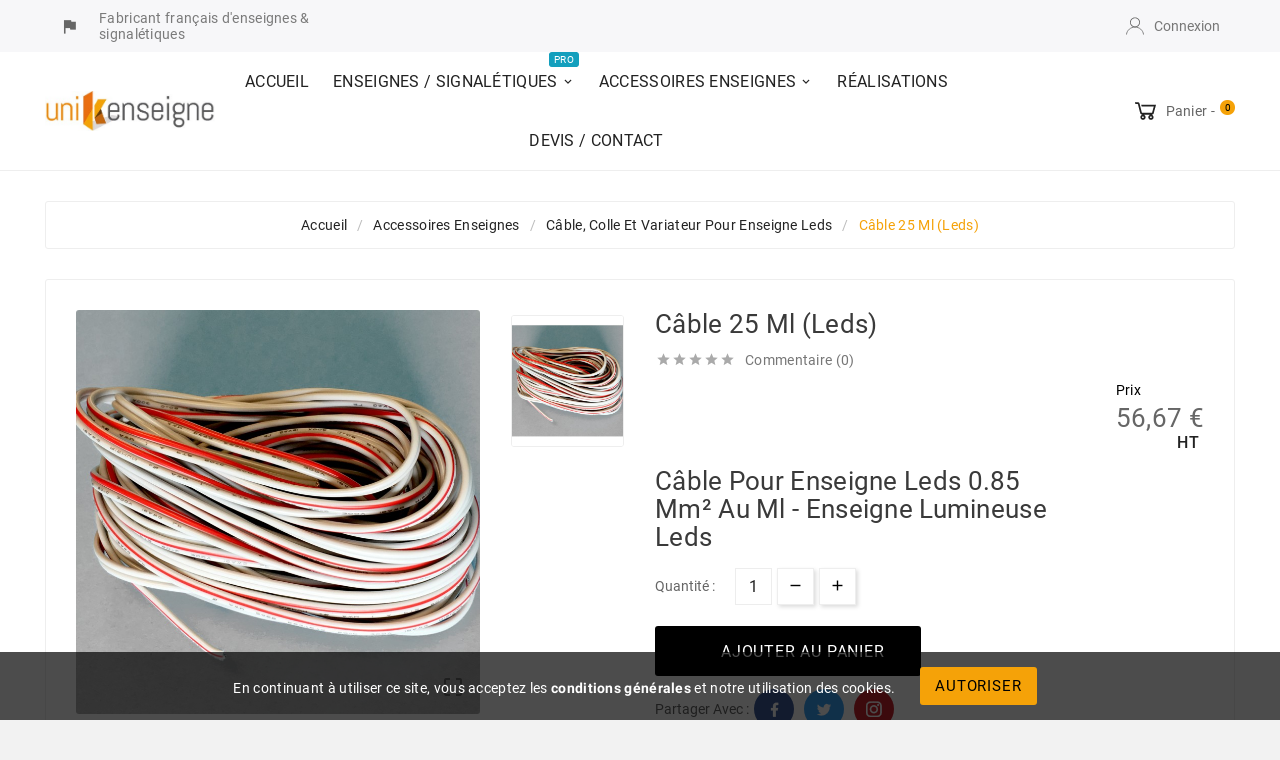

--- FILE ---
content_type: text/html; charset=utf-8
request_url: https://unikenseigne.com/cable-colle-et-variateur-pour-enseigne-leds/31-cable-10-ml-leds.html
body_size: 16482
content:
<!doctype html><html lang="fr"><head>
 

<script async src="https://www.googletagmanager.com/gtag/js?id=AW-307856977"></script>

<script>
  window.dataLayer = window.dataLayer || [];
  function gtag(){dataLayer.push(arguments);}
  gtag('js', new Date());
  gtag('config', 'AW-307856977');

</script>


<!-- Google Tag Manager -->
<script>(function(w,d,s,l,i){w[l]=w[l]||[];w[l].push({'gtm.start':
new Date().getTime(),event:'gtm.js'});var f=d.getElementsByTagName(s)[0],
j=d.createElement(s),dl=l!='dataLayer'?'&l='+l:'';j.async=true;j.src=
'https://www.googletagmanager.com/gtm.js?id='+i+dl;f.parentNode.insertBefore(j,f);
})(window,document,'script','dataLayer','GTM-PSHWVXR');</script>
<!-- End Google Tag Manager -->

<!-- Google tag (gtag.js) -->
<script async src="https://www.googletagmanager.com/gtag/js?id=G-ML7MG3H3M2"></script>
<script>
  window.dataLayer = window.dataLayer || [];
  function gtag(){dataLayer.push(arguments);}
  gtag('js', new Date());

  gtag('config', 'G-ML7MG3H3M2');
</script>
<meta charset="utf-8"><meta http-equiv="x-ua-compatible" content="ie=edge"><link rel="canonical" href="https://unikenseigne.com/cable-colle-et-variateur-pour-enseigne-leds/31-cable-10-ml-leds.html"><title>Câble 25 ml (leds)</title><meta name="description" content="Câble pour enseigne leds 0.85 mm² au ml - Enseigne lumineuse leds"><meta name="keywords" content=""><link rel="alternate" href="https://unikenseigne.com/cable-colle-et-variateur-pour-enseigne-leds/31-cable-10-ml-leds.html" hreflang="fr"><meta name="viewport" content="width=device-width, initial-scale=1"><link rel="icon" type="image/vnd.microsoft.icon" href="/img/favicon.ico?1629454905"><link rel="shortcut icon" type="image/x-icon" href="/img/favicon.ico?1629454905"><link rel="stylesheet" href="https://unikenseigne.com/themes/v1_fashion_markauria/assets/cache/theme-1aee94294.css" type="text/css" media="all"><script>var PAYPLUG_DOMAIN = "https:\/\/secure.payplug.com";var TVCMSCUSTOMSETTING_BOTTOM_OPTION = "0";var TVCMSCUSTOMSETTING_HOVER_IMG = "1";var TVCMSCUSTOMSETTING_MAIN_MENU_STICKY = "1";var TVCMSCUSTOMSETTING_PRODUCT_PAGE_BOTTOM_STICKY_STATUS = "0";var TVCMSCUSTOMSETTING_VERTICAL_MENU_OPEN = "0";var TVCMSCUSTOMSETTING_WOW_JS = "0";var TVCMSFRONTSIDE_THEME_SETTING_SHOW = "1";var ajax_path = "https:\/\/unikenseigne.com\/modules\/tvcmsnewsletterpopup\/ajax.php";var baseDir = "https:\/\/unikenseigne.com\/";var dp_id_module = "106";var dp_public_path = "https:\/\/unikenseigne.com\/modules\/dynamicproduct\/views\/js\/";var dp_version = "2.9.0";var getThemeOptionsLink = "https:\/\/unikenseigne.com\/module\/tvcmsthemeoptions\/default";var gettvcmsmegamenulink = "https:\/\/unikenseigne.com\/module\/tvcmsmegamenu\/default";var gettvcmstabproductslink = "https:\/\/unikenseigne.com\/module\/tvcmstabproducts\/default";var is_sandbox_mode = false;var module_name = "payplug";var payplug_ajax_url = "https:\/\/unikenseigne.com\/module\/payplug\/ajax";var prestashop = {"cart":{"products":[],"totals":{"total":{"type":"total","label":"Total","amount":0,"value":"0,00\u00a0\u20ac"},"total_including_tax":{"type":"total","label":"Total TTC","amount":0,"value":"0,00\u00a0\u20ac"},"total_excluding_tax":{"type":"total","label":"Total HT :","amount":0,"value":"0,00\u00a0\u20ac"}},"subtotals":{"products":{"type":"products","label":"Sous-total","amount":0,"value":"0,00\u00a0\u20ac"},"discounts":null,"shipping":{"type":"shipping","label":"Livraison","amount":0,"value":"gratuit"},"tax":{"type":"tax","label":"Taxes","amount":0,"value":"0,00\u00a0\u20ac"}},"products_count":0,"summary_string":"0 articles","vouchers":{"allowed":0,"added":[]},"discounts":[],"minimalPurchase":1,"minimalPurchaseRequired":"Un montant total minimum de 1,00\u00a0\u20acs HT est requis pour valider votre commande. Le montant actuel de votre commande est de 0,00\u00a0\u20ac HT."},"currency":{"name":"Euro","iso_code":"EUR","iso_code_num":"978","sign":"\u20ac"},"customer":{"lastname":null,"firstname":null,"email":null,"birthday":null,"newsletter":null,"newsletter_date_add":null,"optin":null,"website":null,"company":null,"siret":null,"ape":null,"is_logged":false,"gender":{"type":null,"name":null},"addresses":[]},"language":{"name":"Fran\u00e7ais (French)","iso_code":"fr","locale":"fr-FR","language_code":"fr","is_rtl":"0","date_format_lite":"d\/m\/Y","date_format_full":"d\/m\/Y H:i:s","id":1},"page":{"title":"","canonical":null,"meta":{"title":"C\u00e2ble 25 ml (leds)","description":"C\u00e2ble pour enseigne leds 0.85 mm\u00b2 au ml - Enseigne lumineuse leds","keywords":"","robots":"index"},"page_name":"product","body_classes":{"lang-fr":true,"lang-rtl":false,"country-FR":true,"currency-EUR":true,"layout-full-width":true,"page-product":true,"tax-display-enabled":true,"product-id-31":true,"product-C\u00e2ble 25 ml (leds)":true,"product-id-category-15":true,"product-id-manufacturer-0":true,"product-id-supplier-0":true,"product-available-for-order":true,"product-customizable":true},"admin_notifications":[]},"shop":{"name":"S.A.R.L. Enseigne K - Unikenseigne","logo":"\/img\/prestashop-logo-1629454747.jpg","stores_icon":"\/img\/logo_stores.png","favicon":"\/img\/favicon.ico"},"urls":{"base_url":"https:\/\/unikenseigne.com\/","current_url":"https:\/\/unikenseigne.com\/cable-colle-et-variateur-pour-enseigne-leds\/31-cable-10-ml-leds.html","shop_domain_url":"https:\/\/unikenseigne.com","img_ps_url":"https:\/\/unikenseigne.com\/img\/","img_cat_url":"https:\/\/unikenseigne.com\/img\/c\/","img_lang_url":"https:\/\/unikenseigne.com\/img\/l\/","img_prod_url":"https:\/\/unikenseigne.com\/img\/p\/","img_manu_url":"https:\/\/unikenseigne.com\/img\/m\/","img_sup_url":"https:\/\/unikenseigne.com\/img\/su\/","img_ship_url":"https:\/\/unikenseigne.com\/img\/s\/","img_store_url":"https:\/\/unikenseigne.com\/img\/st\/","img_col_url":"https:\/\/unikenseigne.com\/img\/co\/","img_url":"https:\/\/unikenseigne.com\/themes\/v1_fashion_markauria\/assets\/img\/","css_url":"https:\/\/unikenseigne.com\/themes\/v1_fashion_markauria\/assets\/css\/","js_url":"https:\/\/unikenseigne.com\/themes\/v1_fashion_markauria\/assets\/js\/","pic_url":"https:\/\/unikenseigne.com\/upload\/","pages":{"address":"https:\/\/unikenseigne.com\/adresse","addresses":"https:\/\/unikenseigne.com\/adresses","authentication":"https:\/\/unikenseigne.com\/connexion","cart":"https:\/\/unikenseigne.com\/panier","category":"https:\/\/unikenseigne.com\/index.php?controller=category","cms":"https:\/\/unikenseigne.com\/index.php?controller=cms","contact":"https:\/\/unikenseigne.com\/nous-contacter","discount":"https:\/\/unikenseigne.com\/reduction","guest_tracking":"https:\/\/unikenseigne.com\/suivi-commande-invite","history":"https:\/\/unikenseigne.com\/historique-commandes","identity":"https:\/\/unikenseigne.com\/identite","index":"https:\/\/unikenseigne.com\/","my_account":"https:\/\/unikenseigne.com\/mon-compte","order_confirmation":"https:\/\/unikenseigne.com\/confirmation-commande","order_detail":"https:\/\/unikenseigne.com\/index.php?controller=order-detail","order_follow":"https:\/\/unikenseigne.com\/suivi-commande","order":"https:\/\/unikenseigne.com\/commande","order_return":"https:\/\/unikenseigne.com\/index.php?controller=order-return","order_slip":"https:\/\/unikenseigne.com\/avoirs","pagenotfound":"https:\/\/unikenseigne.com\/page-introuvable","password":"https:\/\/unikenseigne.com\/recuperation-mot-de-passe","pdf_invoice":"https:\/\/unikenseigne.com\/index.php?controller=pdf-invoice","pdf_order_return":"https:\/\/unikenseigne.com\/index.php?controller=pdf-order-return","pdf_order_slip":"https:\/\/unikenseigne.com\/index.php?controller=pdf-order-slip","prices_drop":"https:\/\/unikenseigne.com\/promotions","product":"https:\/\/unikenseigne.com\/index.php?controller=product","search":"https:\/\/unikenseigne.com\/recherche","sitemap":"https:\/\/unikenseigne.com\/plan du site","stores":"https:\/\/unikenseigne.com\/magasins","supplier":"https:\/\/unikenseigne.com\/fournisseur","register":"https:\/\/unikenseigne.com\/connexion?create_account=1","order_login":"https:\/\/unikenseigne.com\/commande?login=1"},"alternative_langs":{"fr":"https:\/\/unikenseigne.com\/cable-colle-et-variateur-pour-enseigne-leds\/31-cable-10-ml-leds.html"},"theme_assets":"\/themes\/v1_fashion_markauria\/assets\/","actions":{"logout":"https:\/\/unikenseigne.com\/?mylogout="},"no_picture_image":{"bySize":{"small_default":{"url":"https:\/\/unikenseigne.com\/img\/p\/fr-default-small_default.jpg","width":170,"height":75},"cart_default":{"url":"https:\/\/unikenseigne.com\/img\/p\/fr-default-cart_default.jpg","width":125,"height":125},"side_product_default":{"url":"https:\/\/unikenseigne.com\/img\/p\/fr-default-side_product_default.jpg","width":141,"height":162},"home_default":{"url":"https:\/\/unikenseigne.com\/img\/p\/fr-default-home_default.jpg","width":427,"height":500},"medium_default":{"url":"https:\/\/unikenseigne.com\/img\/p\/fr-default-medium_default.jpg","width":427,"height":500},"large_default":{"url":"https:\/\/unikenseigne.com\/img\/p\/fr-default-large_default.jpg","width":800,"height":800}},"small":{"url":"https:\/\/unikenseigne.com\/img\/p\/fr-default-small_default.jpg","width":170,"height":75},"medium":{"url":"https:\/\/unikenseigne.com\/img\/p\/fr-default-home_default.jpg","width":427,"height":500},"large":{"url":"https:\/\/unikenseigne.com\/img\/p\/fr-default-large_default.jpg","width":800,"height":800},"legend":""}},"configuration":{"display_taxes_label":true,"display_prices_tax_incl":false,"is_catalog":false,"show_prices":true,"opt_in":{"partner":true},"quantity_discount":{"type":"discount","label":"Remise"},"voucher_enabled":0,"return_enabled":0},"field_required":[],"breadcrumb":{"links":[{"title":"Accueil","url":"https:\/\/unikenseigne.com\/"},{"title":"Accessoires enseignes","url":"https:\/\/unikenseigne.com\/6-accessoires-enseignes"},{"title":"C\u00e2ble, colle et variateur pour enseigne leds","url":"https:\/\/unikenseigne.com\/15-cable-colle-et-variateur-pour-enseigne-leds"},{"title":"C\u00e2ble 25 ml (leds)","url":"https:\/\/unikenseigne.com\/cable-colle-et-variateur-pour-enseigne-leds\/31-cable-10-ml-leds.html"}],"count":4},"link":{"protocol_link":"https:\/\/","protocol_content":"https:\/\/"},"time":1768643490,"static_token":"dbe7881c3311aa80d33407c83cd34122","token":"ad4f7ed5e2f137ef66849d93153d8bb8"};var psemailsubscription_subscription = "https:\/\/unikenseigne.com\/module\/ps_emailsubscription\/subscription";var psr_icon_color = "#F19D76";var static_token = "dbe7881c3311aa80d33407c83cd34122";var tvcms_base_dir = "https:\/\/unikenseigne.com\/";var tvcms_setting = true;var tvthemename = "v1_fashion_markauria";</script><!-- Module TvcmsInfiniteScroll for PRODUCTS -->
 
<!-- Global site tag (gtag.js) - Google Analytics -->
<script async src="https://www.googletagmanager.com/gtag/js?id=UA-205479335-1"></script>
<script>
  window.dataLayer = window.dataLayer || [];
  function gtag(){dataLayer.push(arguments);}
  gtag('js', new Date());

  gtag('config', 'UA-205479335-1');
</script>
<meta content="width=device-width, initial-scale=1, maximum-scale=1" name="viewport"><meta property="og:type" content="product"><meta property="og:url" content="https://unikenseigne.com/cable-colle-et-variateur-pour-enseigne-leds/31-cable-10-ml-leds.html"><meta property="og:title" content="Câble 25 ml (leds)"><meta property="og:site_name" content="S.A.R.L. Enseigne K - Unikenseigne"><meta property="og:description" content="Câble pour enseigne leds 0.85 mm² au ml - Enseigne lumineuse leds"><meta property="og:image" content="https://unikenseigne.com/39-large_default/cable-10-ml-leds.jpg"><meta property="product:pretax_price:amount" content="56.67"><meta property="product:pretax_price:currency" content="EUR"><meta property="product:price:amount" content="56.67"><meta property="product:price:currency" content="EUR">        <!-- START THEME_CONTROL --><div class="tvcms-custom-theme"></div><!-- END THEME_CONTROL --><link rel="stylesheet" type="text/css" href="https://unikenseigne.com/themes/v1_fashion_markauria/assets/css//all_theme_custom_1_1.css"></link><!-- END THEME_CONTROL CUSTOM COLOR CSS -->    </head><body id="product" class="lang-fr country-fr currency-eur layout-full-width page-product tax-display-enabled product-id-31 product-cable-25-ml-leds- product-id-category-15 product-id-manufacturer-0 product-id-supplier-0 product-available-for-order product-customizable"  data-mouse-hover-img='1' data-menu-sticky='1'><div class='tvcmscookies-notice'><div class='tvcookies-notice-img-wrapper'><div class="tvcookies-notice-img-inner"><div class="tvcookie-content-box"><div class='tvcookies-notice-title'><p>En continuant à utiliser ce site, vous acceptez les <a href="https://unikenseigne.com/content/3-conditions-utilisation" target="_blank" rel="noreferrer noopener">conditions générales</a> et notre utilisation des cookies.</p></div></div><div class="tvcookie-btn-wrapper"><button class='close-cookie tvclose-btn'>Fermer</button><button class='close-cookie tvok-btn'>Ok</button></div></div><div class="tvcookies-notice-icon"><button class='close-cookie tvclose-icon tvall-inner-btn'><span>Autoriser</span>			</button></div></div></div><main><div class="tvcms-loading-overlay"><div class="tvcms-loading-inner"><img class="logo img-responsive" src="/img/prestashop-logo-1629454747.jpg" alt="S.A.R.L. Enseigne K - Unikenseigne"  height="51" width="205"/><img src="https://unikenseigne.com/themes/v1_fashion_markauria/assets/img/themevolty/tv_loading.gif" alt="" height="auto" width="auto"/></div></div><div class="tv-main-div " >    <header id="header">    
<!-- Google Tag Manager (noscript) -->
<noscript><iframe src="https://www.googletagmanager.com/ns.html?id=GTM-PSHWVXR"
height="0" width="0" style="display:none;visibility:hidden"></iframe></noscript>
<!-- End Google Tag Manager (noscript) -->
<div class="tvcmsheader-banner"></div><div class="tvcmsdesktop-top-header-wrapper"><div class='container-fluid tvcmsdesktop-top-header'><div class="container tvcmsdesktop-top-wrapper"><div class='tvheader-offer-wrapper col-xl-5 col-lg-5 col-md-6 col-sm-12' style="width: 100%!important;"><div class="tvheader-nav-offer-text"><i class='material-icons'>assistant_photo</i><div class="col-md-6 left-nav">
<div id="ttcmsheader">
<div class="ttheader-service">Fabricant français d'enseignes &amp; signalétiques</div>
</div>
</div></div></div><div class='tvheader-language-currency-wrapper col-xl-7 col-lg-7 col-md-6 col-sm-12'>                    <div class="tvheader-language"></div><div class="tvheader-currency"></div><div id='tvcmsdesktop-account-button'><div class="tvcms-header-myaccount"><div class="tv-header-account"><div class="tv-account-wrapper"><button class="btn-unstyle tvcms-add-removeclass tv-myaccount-btn-desktop tv-myaccount-btn">                                        <a class="tvmyaccount-link" href="https://unikenseigne.com/mon-compte"><svg version="1.1" id="Layer_1" xmlns="http://www.w3.org/2000/svg" xmlns:xlink="http://www.w3.org/1999/xlink" x="0px" y="0px" width="18px" height="18px" viewBox="0 0 457 457" xml:space="preserve"><path id="XMLID_2_" style="display:none;fill:transpatent;stroke:#666666;stroke-width:14;stroke-miterlimit:10;" d="M417.3,70.9c-43.2-43.5-113.2-43.5-156.3,0l-32.5,32.7L196,70.9c-43.2-43.5-113.1-43.5-156.3,0c-43.2,43.5-43.2,114.1,0,157.6l32.5,32.7l156.3,157.6l156.3-157.6l32.5-32.7C460.5,184.9,460.5,114.4,417.3,70.9z" /><g id="XMLID_14_"><g id="XMLID_13_"><path id="XMLID_31_" style="fill:transparent;" d="M227.6,251.3c-63.7,0-115.5-51.8-115.5-115.5c0-63.7,51.8-115.5,115.5-115.5h1.7c63.7,0,115.5,51.8,115.5,115.5c0,63.7-51.8,115.5-115.5,115.5H227.6z" /><path id="XMLID_28_" style="fill:#666666;" d="M229.4,30.3c58.2,0,105.5,47.3,105.5,105.5c0,58.2-47.3,105.5-105.5,105.5h-1.7c-58.2,0-105.5-47.3-105.5-105.5c0-58.2,47.3-105.5,105.5-105.5H229.4 M229.4,10.3h-1.7c-69.3,0-125.5,56.2-125.5,125.5v0c0,69.3,56.2,125.5,125.5,125.5h1.7c69.3,0,125.5-56.2,125.5-125.5v0C354.8,66.5,298.7,10.3,229.4,10.3L229.4,10.3z" /></g><path id="XMLID_12_" style="fill:none;stroke:#666666;stroke-width:20;stroke-miterlimit:10;" d="M10.3,446.7c17.2-116.2,108.3-189.9,218.2-189.9h0c109.8,0,201,73.7,218.2,189.9" /></g></svg>                                            <span class="tvcms-manage-events">Connexion</span><!-- <a class="tvmyaccount-link" href="https://unikenseigne.com/mon-compte"></a> --></a></button>                                </div></div></div></div></div></div></div><div class='container-fluid tvcmsdesktop-top-second hidden-md-down tvcmsheader-sticky'><div class="container"><div class="tvcmsdesktop-top-header-box"><div class='col-md-2 col-lg-2 col-xl-2 col-sm-12 tvcms-header-logo-wrapper'><div class="hidden-sm-down tvcms-header-logo" id="tvcmsdesktop-logo"><div class="tv-header-logo"><a href="https://unikenseigne.com/"><img class="logo img-responsive" src="/img/prestashop-logo-1629454747.jpg" alt="S.A.R.L. Enseigne K - Unikenseigne" height="34" width="200"></a></div></div></div><div class="col-lg-7 col-md-7 col-xl-7 col-sm-12 tvcmsheader-search-wrapper"><div class="tvcms-header-menu-offer-wrapper"><div class="position-static tvcms-header-menu"><div class='tvcmsmain-menu-wrapper'><div id='tvdesktop-megamenu'><div class="container_tv_megamenu"><div id="tv-menu-horizontal" class="tv-menu-horizontal clearfix"><div class="title-menu-mobile"><a href="Javascript:void(0);" title=""><i class='material-icons'>&#xe5d2;</i></a></div><ul class="menu-content"><li class="tvmega-menu-title">Méga menu<a href="Javascript:void(0);"><i class='material-icons'>&#xe14c;</i></a></li><li class="level-1 "><a href="https://unikenseigne.com/"><span>Accueil</span></a><span class="icon-drop-mobile"></span></li><li class="level-1  parent"><a href="https://unikenseigne.com/3-enseignes-signaletiques"><span>Enseignes / Signalétiques</span><span class="menu-subtitle" > pro </span></a><span class="icon-drop-mobile"></span></li><li class="level-1  parent"><a href="https://unikenseigne.com/6-accessoires-enseignes"><span>Accessoires enseignes</span></a><span class="icon-drop-mobile"></span></li><li class="level-1 "><a href="https://unikenseigne.com/blog"><span>Réalisations</span></a><span class="icon-drop-mobile"></span></li><li class="level-1 "><a href="https://unikenseigne.com/nous-contacter"><span>DEVIS / CONTACT</span></a><span class="icon-drop-mobile"></span></li></ul></div></div></div></div></div></div></div><div class="col-lg-3 col-md-3 col-xl-3 col-sm-12 tvcmsheader-nav-right"><div class="tv-contact-account-cart-wrapper"><div class='tvcmssearch-wrapper' id="_desktop_search"></div><div class="tvheader-compare"></div><div class="ttvcms-wishlist-icone"></div>                                <div id="_desktop_cart" class="tvcms-header-cart"><div class="blockcart cart-preview inactive tv-header-cart" data-refresh-url="//unikenseigne.com/module/ps_shoppingcart/ajax"><div class="tvheader-cart-wrapper"><div class='tvheader-cart-btn-wrapper'><a rel="nofollow" href="JavaScript:void(0);" data-url='//unikenseigne.com/panier?action=show' title='Panier'><div class="tvcart-icon-text-wrapper"><div class="tv-cart-icon-main"><div class="tv-cart-icon tvheader-right-icon">                                    <svg version="1.1" id="Layer_1" xmlns="http://www.w3.org/2000/svg" xmlns:xlink="http://www.w3.org/1999/xlink" x="0px" y="0px" width="21px" height="21px" viewBox="0 0 111.2 93.8" style="enable-background:new 0 0 111.2 93.8;" xml:space="preserve"><g id="XMLID_1_"><path id="XMLID_24_" style="fill:#222222;" d="M16.5,0c4.9,1.6,7.2,4.9,8.4,9.9c3.4,14.6,7.3,29,10.8,43.5c0.6,2.3,1.4,3,3.7,3c16-0.1,32,0,48-0.1c1.1,0,3-1,3.3-1.9c2.9-10,5.6-20.1,8.6-30.9c-1.8,0-3.2,0-4.6,0c-18.1,0-36.2-0.2-54.4,0.1c-4.1,0.1-5.9-1.2-6.4-5.1c-0.1-1.3-0.5-2.7-0.8-4.1c26.1,0,51.9,0,78.1,0c-2.4,9.1-4.8,18-7.2,26.9c-1.3,4.9-3,9.8-4,14.8c-1.3,6-4.3,9.7-10.2,9.9c2.4,2.6,5.8,5,7.1,8.2c1.3,3.2,1.3,7.4,0.4,10.8c-1.7,6-7.9,9.3-14.5,8.8c-5.5-0.4-10.9-5.2-12.1-10.8c-1.5-6.7,1.4-12,9.4-16.8c-11.4,0-22.3,0-32.3,0c2.1,2.3,5,4.8,7,7.8c2.2,3.3,2,7.2,0.6,10.8c-2.2,5.8-8,9.4-14.5,8.9c-5.4-0.4-10.8-4.9-12.1-10.2c-1.7-7,1.1-12.5,9.6-17.6c-8.4,0-10.5-5.3-12-11.7c-3.3-14-7-27.8-10.3-41.7c-0.6-2.3-1.5-3.1-3.8-2.9c-1.5,0.1-3-0.1-4.5,0.1C4.6,10,2,9.1,0,6.7C0,4.5,0,2.2,0,0C5.5,0,11,0,16.5,0z M46.8,79.7c-0.1-2.6-2.3-4.9-4.9-4.5c-2.6,0.3-4.4,1.8-4.5,4.7c-0.1,2.5,2.3,4.8,4.8,4.8C44.8,84.6,46.9,82.3,46.8,79.7z M89.1,79.8c0-2.5-2.4-4.9-4.8-4.7c-2.7,0.2-4.4,1.8-4.7,4.5c-0.2,2.4,2.2,4.9,4.6,5C86.7,84.7,89.1,82.3,89.1,79.8z" /></g></svg><span class="tv-cart-title">Panier -</span><div class="tv-cart-cart-inner">                                        <span class="cart-products-count">0</span></div></div>                            </div></div></a></div><div class="ttvcmscart-show-dropdown-right"><div class="ttvcart-no-product"><div class="tdclose-btn-wrap"><div class="ttvcart-close-title-count"><button class="ttvclose-cart"></button><div class="ttvcart-top-title"><h4>Panier</h4></div><div class="ttvcart-counter"><span class="ttvcart-products-count">0</span></div></div></div><div class="tvcart-no-product-img"><img src="https://unikenseigne.com/themes/v1_fashion_markauria/assets/img/themevolty/cart.png"><div class='ttvcart-no-product-label'><span>No Product Add in Cart</span></div></div></div></div><div class="modal-backdrop-cart"></div><!-- Start DropDown header cart --></div></div></div></div></div></div></div></div>        <div id="mobile_top_menu_wrapper" class="row hidden-md-up"><div class="js-top-menu mobile" id="_mobile_top_menu"></div><div class="js-top-menu-bottom"><div id="_mobile_currency_selector"></div><div id="_mobile_language_selector"></div><div id="_mobile_contact_link"></div></div></div></div>    <div id='tvcms-mobile-view-header' class="hidden-lg-up">        <div class="tvcmsmobile-top-wrapper"><div class='tvmobileheader-offer-wrapper col-xl-6 col-lg-6 col-md-6 col-sm-12'><div class="tvheader-nav-offer-text"><i class='material-icons'>assistant_photo</i><div class="col-md-6 left-nav">
<div id="ttcmsheader">
<div class="ttheader-service">Fabricant français d'enseignes &amp; signalétiques</div>
</div>
</div></div></div>            <div class='tvmobileheader-language-currency-wrapper col-xl-6 col-lg-6 col-md-6 col-sm-12'><div class="tvheader-language"></div><div class="tvheader-currency"></div><div id="tvcmsmobile-account-button"></div></div></div><div class='tvcmsmobile-header-search-logo-wrapper'><div class="tvcmsmobile-header-logo-right-wrapper col-md-12 col-sm-12"><div id='tvcmsmobile-header-logo'></div></div></div><div class='tvcmsmobile-header-menu-offer-text'><div class="tvcmsmobile-header-menu col-sm-2 col-xs-2"><div id='tvcmsmobile-vertical-menu'></div><div id='tvmobile-megamenu'></div></div><div class="col-sm-10 col-xs-10 tvcmsmobile-cart-acount-text"><div class="tvcmsmobile-header-search"><div id="tvcmsmobile-search"></div></div><div class="tvheader-compare"></div><div id="tvcmsmobile-wishlist-icon"></div><div id="tvmobile-cart"></div></div></div>    </div></header><aside id="notifications"><div class="container"></div></aside><div id="wrapper">    <div class="container tv-left-layout"><nav data-depth="4" class="breadcrumb"><ol itemscope itemtype="http://schema.org/BreadcrumbList"><li itemprop="itemListElement" itemscope itemtype="http://schema.org/ListItem"><a itemprop="item" href="https://unikenseigne.com/"><span itemprop="name">Accueil</span></a><meta itemprop="position" content="1"></li><li itemprop="itemListElement" itemscope itemtype="http://schema.org/ListItem"><a itemprop="item" href="https://unikenseigne.com/6-accessoires-enseignes"><span itemprop="name">Accessoires enseignes</span></a><meta itemprop="position" content="2"></li><li itemprop="itemListElement" itemscope itemtype="http://schema.org/ListItem"><a itemprop="item" href="https://unikenseigne.com/15-cable-colle-et-variateur-pour-enseigne-leds"><span itemprop="name">Câble, colle et variateur pour enseigne leds</span></a><meta itemprop="position" content="3"></li><li itemprop="itemListElement" itemscope itemtype="http://schema.org/ListItem"><a itemprop="item" href="https://unikenseigne.com/cable-colle-et-variateur-pour-enseigne-leds/31-cable-10-ml-leds.html"><span itemprop="name">Câble 25 ml (leds)</span></a><meta itemprop="position" content="4"></li></ol></nav><div class="row"><div id="content-wrapper" class="col-sm-12"><div id="main" itemscope itemtype="https://schema.org/Product" class="tvcms-main-productbody-class"><meta itemprop="url" content="https://unikenseigne.com/cable-colle-et-variateur-pour-enseigne-leds/31-cable-10-ml-leds.html"><div class="tvproduct-page-wrapper"><div class="tvprduct-image-info-wrapper clearfix"><div class="col-md-6 tv-product-page-image"><div class="page-contents" id="content"><div class="row images-container"><div class="product-cover col-sm-9"><div class="tvproduct-image-slider"><ul class="tvproduct-flags tvproduct-online-new-wrapper"></ul><img class="js-qv-product-cover" src="https://unikenseigne.com/39-large_default/cable-10-ml-leds.jpg" alt="" title="" itemprop="image"><div class="layer" data-toggle="modal" data-target="#product-modal"><i class='material-icons'>&#xe3c2;</i></div></div></div><div class="tvvertical-slider col-sm-3"><ul class="product-images"><li class="tvcmsVerticalSlider item">                                        <picture><source srcset="https://unikenseigne.com/39-medium_default/cable-10-ml-leds.jpg" media="(max-width: 768px)"><img src="https://unikenseigne.com/39-home_default/cable-10-ml-leds.jpg" class="thumb js-thumb  selected " data-image-medium-src="https://unikenseigne.com/39-medium_default/cable-10-ml-leds.jpg" data-image-large-src="https://unikenseigne.com/39-large_default/cable-10-ml-leds.jpg" alt="" title="" itemprop="image"></picture></li></ul><div class="arrows js-arrows"><i class="tvvertical-slider-next material-icons arrow-up js-arrow-up">&#xE316;</i><i class="tvvertical-slider-pre material-icons arrow-down js-arrow-down">&#xE313;</i></div></div></div></div></div><div class="col-md-6 tv-product-page-content"><div class="tvproduct-title-brandimage" itemprop="itemReviewed" itemscope itemtype="http://schema.org/Thing"><h1 class="h1" itemprop="name">Câble 25 ml (leds)</h1><div class="tvcms-product-brand-logo"></div></div>                    <div class="tvall-product-star-icon"><div class="star_content"><div class="star"><i class='material-icons'>&#xe838;</i> </div><div class="star"><i class='material-icons'>&#xe838;</i> </div><div class="star"><i class='material-icons'>&#xe838;</i> </div><div class="star"><i class='material-icons'>&#xe838;</i> </div><div class="star"><i class='material-icons'>&#xe838;</i> </div></div><div class='tvall-product-review'><span>Commentaire</span>&nbsp;<span>(0)</span></div></div>                    <div class="product-prices"><div class="product-price " itemprop="offers" itemscope itemtype="https://schema.org/Offer"><link itemprop="availability" href="https://schema.org/PreOrder"/><meta itemprop="priceCurrency" content="EUR">        <link itemprop="availability" href="https://schema.org/PreOrder"/><meta itemprop="priceCurrency" content="EUR"><meta itemprop="priceValidUntil" content="2027-12-31"><meta itemprop="url" content="https://unikenseigne.com/cable-colle-et-variateur-pour-enseigne-leds/31-cable-10-ml-leds.html"><div class="current-price"><div class="current-price-container"><span class="current-price-label">Prix</span><span itemprop="price" content="56.67">56,67 €</span></div></div></div>    <div itemprop="aggregateRating" itemscope itemtype="http://schema.org/AggregateRating" style="display:none"><span itemprop="ratingValue">5</span><span itemprop="ratingCount">1</span> </div><meta itemprop="brand" content="S.A.R.L. Enseigne K - Unikenseigne"><meta itemprop="image" content="https://unikenseigne.com/39-home_default/cable-10-ml-leds.jpg"><meta itemprop="sku" content="31" /><meta itemprop="mpn" content="Câble 25 ml (leds)" /><div itemprop="review" itemscope itemtype="http://schema.org/Review" style="display:none"><span itemprop="author">S.A.R.L. Enseigne K - Unikenseigne</span>,<meta itemprop="datePublished" content="2026-01-17"><div itemprop="reviewRating" itemscope itemtype="http://schema.org/Rating"><meta itemprop="worstRating" content="1"/><span itemprop="ratingValue">5</span>/<span itemprop="bestRating">5</span></div><span itemprop="description"></span></div><div class="tax-shipping-delivery-label">HT</div></div><div id="product-description-short-31" itemscope itemprop="description" class="tvproduct-page-decs"><h1>Câble pour enseigne leds 0.85 mm² au ml - Enseigne lumineuse leds</h1></div><div class="product-information tvproduct-special-desc"><div class="product-actions"><form action="https://unikenseigne.com/panier" method="post" id="add-to-cart-or-refresh"><input type="hidden" name="token" value="dbe7881c3311aa80d33407c83cd34122"><input type="hidden" name="id_product" value="31" id="product_page_product_id"><input type="hidden" name="id_customization" value="0" id="product_customization_id"><div class="product-variants"></div>    <div class="product-add-to-cart"><div class="product-quantity"><span class="control-label">Quantité : </span><div class="qty"><input type="text" name="qty" id="quantity_wanted" value="1" class="input-group" min="1" aria-label="Quantité"></div></div><div class='tvwishlist-compare-wrapper-page'><div class="add tv-product-page-add-to-cart-wrapper"><div class="tvcart-btn-model"><button class="tvall-inner-btn add-to-cart " data-button-action="add-to-cart" type="submit" >                         <svg class="add-cart" version="1.1" id="Layer_1" xmlns="http://www.w3.org/2000/svg" xmlns:xlink="http://www.w3.org/1999/xlink" x="0px" y="0px" width="20px" height="20px" viewBox="0 0 111.2 93.8" style="enable-background:new 0 0 111.2 93.8;" xml:space="preserve"><g id="XMLID_1_"><path id="XMLID_24_" style="fill:#ffffff;" d="M16.5,0c4.9,1.6,7.2,4.9,8.4,9.9c3.4,14.6,7.3,29,10.8,43.5c0.6,2.3,1.4,3,3.7,3c16-0.1,32,0,48-0.1c1.1,0,3-1,3.3-1.9c2.9-10,5.6-20.1,8.6-30.9c-1.8,0-3.2,0-4.6,0c-18.1,0-36.2-0.2-54.4,0.1c-4.1,0.1-5.9-1.2-6.4-5.1c-0.1-1.3-0.5-2.7-0.8-4.1c26.1,0,51.9,0,78.1,0c-2.4,9.1-4.8,18-7.2,26.9c-1.3,4.9-3,9.8-4,14.8c-1.3,6-4.3,9.7-10.2,9.9c2.4,2.6,5.8,5,7.1,8.2c1.3,3.2,1.3,7.4,0.4,10.8c-1.7,6-7.9,9.3-14.5,8.8c-5.5-0.4-10.9-5.2-12.1-10.8c-1.5-6.7,1.4-12,9.4-16.8c-11.4,0-22.3,0-32.3,0c2.1,2.3,5,4.8,7,7.8c2.2,3.3,2,7.2,0.6,10.8c-2.2,5.8-8,9.4-14.5,8.9c-5.4-0.4-10.8-4.9-12.1-10.2c-1.7-7,1.1-12.5,9.6-17.6c-8.4,0-10.5-5.3-12-11.7c-3.3-14-7-27.8-10.3-41.7c-0.6-2.3-1.5-3.1-3.8-2.9c-1.5,0.1-3-0.1-4.5,0.1C4.6,10,2,9.1,0,6.7C0,4.5,0,2.2,0,0C5.5,0,11,0,16.5,0z M46.8,79.7c-0.1-2.6-2.3-4.9-4.9-4.5c-2.6,0.3-4.4,1.8-4.5,4.7c-0.1,2.5,2.3,4.8,4.8,4.8C44.8,84.6,46.9,82.3,46.8,79.7z M89.1,79.8c0-2.5-2.4-4.9-4.8-4.7c-2.7,0.2-4.4,1.8-4.7,4.5c-0.2,2.4,2.2,4.9,4.6,5C86.7,84.7,89.1,82.3,89.1,79.8z" /></g></svg><span>Ajouter au Panier</span></button>                </div><div class="tvproduct-wishlist-compare"></div></div></div></div><div class="product-additional-info"><div class="social-icon"><span class="control-label">Partager avec : </span><ul><li class="facebook icon-black"><a href="https://www.facebook.com/sharer.php?u=https%3A%2F%2Funikenseigne.com%2Fcable-colle-et-variateur-pour-enseigne-leds%2F31-cable-10-ml-leds.html" class="text-hide" title="Facebook" target="_blank">Facebook</a></li><li class="twitter icon-black"><a href="https://twitter.com/intent/tweet?text=C%C3%A2ble+25+ml+%28leds%29%20https%3A%2F%2Funikenseigne.com%2Fcable-colle-et-variateur-pour-enseigne-leds%2F31-cable-10-ml-leds.html" class="text-hide" title="Twitter" target="_blank">Twitter</a></li><li class="pinterest icon-black"><a href="https://www.pinterest.com/pin/create/button/?media=https%3A%2F%2Funikenseigne.com%2F39%2Fcable-10-ml-leds.jpg&amp;url=https%3A%2F%2Funikenseigne.com%2Fcable-colle-et-variateur-pour-enseigne-leds%2F31-cable-10-ml-leds.html" class="text-hide" title="Pinterest" target="_blank">Pinterest</a></li></ul></div></div>                                </form></div></div><div id="block-reassurance">
    <ul>
             <li>
           <div class="block-reassurance-item" >            
                                                        <img src="/modules/blockreassurance/views/img/img_perso/reassurance-1-1.png">
                                                              <span class="block-title" style="color:#000000;">Fabriqué et emballé sous 24 à 72h (jours ouvrés)</span>
                    </div>
        </li>
              <li>
           <div class="block-reassurance-item" >            
                                                        <img class="svg" src="/modules/blockreassurance/views/img/img_perso/camion.png">
                                                              <span class="block-title" style="color:#000000;">Livraison gratuite dès 250 € HT d&#039;achats</span>
                    </div>
        </li>
              <li>
           <div class="block-reassurance-item" >            
                                                        <img src="/modules/blockreassurance/views/img/img_perso/camion.png">
                                                              <span class="block-title" style="color:#000000;">Délais de livraison 2 à 3 jours par Colissimo</span>
                    </div>
        </li>
              <li>
           <div class="block-reassurance-item" >            
                                                        <img src="/modules/blockreassurance/views/img/img_perso/reassurance-4-1.png">
                                                              <span class="block-title" style="color:#000000;">100% Fabrication Française de lettres découpées </span>
                    </div>
        </li>
          </ul>
    <div class="clearfix"></div>
</div>
</div></div><div class="tabs tvproduct-description-tab"><ul class="nav nav-tabs" role="tablist"><li class="nav-item"><a class="nav-link active" data-toggle="tab" href="#description" role="tab" aria-controls="description"  aria-selected="true" > Description </a> </li>  <li class="nav-item"><a class="nav-link" data-toggle="tab" href="#product-details" role="tab" aria-controls="product-details" > Détails du produit </a> </li>                     <li class="nav-item"><a class="nav-link" data-toggle="tab" href="#tvcmsproductCommentsBlock" role="tab" aria-controls="tvcmsproductCommentsBlock">Avis</a></li>                </ul><div class="tab-content" id="tab-content"><div class="tab-pane fade in  active " id="description" role="tabpanel"><div class="product-description"><p></p>
<p>Câble pour enseigne leds 2*0,85mm2, pour le câblage de vos lettres ou enseigne en retro-éclairage. Câble spécial enseigne lumineuse anti "uv" par lot de 25 ml.</p></div></div><div class="tab-pane fade"id="product-details"data-product="{&quot;id_shop_default&quot;:&quot;1&quot;,&quot;id_manufacturer&quot;:&quot;0&quot;,&quot;id_supplier&quot;:&quot;0&quot;,&quot;reference&quot;:&quot;C\u00e2ble 25 ml (leds)&quot;,&quot;is_virtual&quot;:&quot;0&quot;,&quot;delivery_in_stock&quot;:&quot;&quot;,&quot;delivery_out_stock&quot;:&quot;&quot;,&quot;id_category_default&quot;:&quot;15&quot;,&quot;on_sale&quot;:&quot;0&quot;,&quot;online_only&quot;:&quot;0&quot;,&quot;ecotax&quot;:0,&quot;minimal_quantity&quot;:&quot;1&quot;,&quot;low_stock_threshold&quot;:null,&quot;low_stock_alert&quot;:&quot;0&quot;,&quot;price&quot;:&quot;56,67\u00a0\u20ac&quot;,&quot;unity&quot;:&quot;&quot;,&quot;unit_price_ratio&quot;:&quot;0.000000&quot;,&quot;additional_shipping_cost&quot;:&quot;0.00&quot;,&quot;customizable&quot;:&quot;1&quot;,&quot;text_fields&quot;:&quot;1&quot;,&quot;uploadable_files&quot;:&quot;0&quot;,&quot;redirect_type&quot;:&quot;301-category&quot;,&quot;id_type_redirected&quot;:&quot;0&quot;,&quot;available_for_order&quot;:&quot;1&quot;,&quot;available_date&quot;:&quot;0000-00-00&quot;,&quot;show_condition&quot;:&quot;0&quot;,&quot;condition&quot;:&quot;new&quot;,&quot;show_price&quot;:&quot;1&quot;,&quot;indexed&quot;:&quot;1&quot;,&quot;visibility&quot;:&quot;both&quot;,&quot;cache_default_attribute&quot;:&quot;0&quot;,&quot;advanced_stock_management&quot;:&quot;0&quot;,&quot;date_add&quot;:&quot;2021-08-30 15:54:39&quot;,&quot;date_upd&quot;:&quot;2021-09-22 17:46:16&quot;,&quot;pack_stock_type&quot;:&quot;3&quot;,&quot;meta_description&quot;:&quot;&quot;,&quot;meta_keywords&quot;:&quot;&quot;,&quot;meta_title&quot;:&quot;&quot;,&quot;link_rewrite&quot;:&quot;cable-10-ml-leds&quot;,&quot;name&quot;:&quot;C\u00e2ble 25 ml (leds)&quot;,&quot;description&quot;:&quot;&lt;p&gt;&lt;\/p&gt;\n&lt;p&gt;C\u00e2ble pour enseigne leds 2*0,85mm2, pour le c\u00e2blage de vos lettres ou enseigne en retro-\u00e9clairage. C\u00e2ble sp\u00e9cial enseigne lumineuse anti \&quot;uv\&quot; par lot de 25 ml.&lt;\/p&gt;&quot;,&quot;description_short&quot;:&quot;&lt;h1&gt;C\u00e2ble pour enseigne leds 0.85 mm\u00b2 au ml - Enseigne lumineuse leds&lt;\/h1&gt;&quot;,&quot;available_now&quot;:&quot;&quot;,&quot;available_later&quot;:&quot;&quot;,&quot;id&quot;:31,&quot;id_product&quot;:31,&quot;out_of_stock&quot;:1,&quot;new&quot;:0,&quot;id_product_attribute&quot;:&quot;0&quot;,&quot;quantity_wanted&quot;:1,&quot;extraContent&quot;:[],&quot;allow_oosp&quot;:1,&quot;category&quot;:&quot;cable-colle-et-variateur-pour-enseigne-leds&quot;,&quot;category_name&quot;:&quot;C\u00e2ble, colle et variateur pour enseigne leds&quot;,&quot;link&quot;:&quot;https:\/\/unikenseigne.com\/cable-colle-et-variateur-pour-enseigne-leds\/31-cable-10-ml-leds.html&quot;,&quot;attribute_price&quot;:0,&quot;price_tax_exc&quot;:56.67,&quot;price_without_reduction&quot;:56.67,&quot;reduction&quot;:0,&quot;specific_prices&quot;:[],&quot;quantity&quot;:-2,&quot;quantity_all_versions&quot;:-2,&quot;id_image&quot;:&quot;fr-default&quot;,&quot;features&quot;:[],&quot;attachments&quot;:[],&quot;virtual&quot;:0,&quot;pack&quot;:0,&quot;packItems&quot;:[],&quot;nopackprice&quot;:0,&quot;customization_required&quot;:false,&quot;rate&quot;:20,&quot;tax_name&quot;:&quot;TVA FR 20%&quot;,&quot;ecotax_rate&quot;:0,&quot;unit_price&quot;:&quot;&quot;,&quot;customizations&quot;:{&quot;fields&quot;:[]},&quot;id_customization&quot;:0,&quot;is_customizable&quot;:true,&quot;show_quantities&quot;:false,&quot;quantity_label&quot;:&quot;Article&quot;,&quot;quantity_discounts&quot;:[],&quot;customer_group_discount&quot;:0,&quot;images&quot;:[{&quot;bySize&quot;:{&quot;small_default&quot;:{&quot;url&quot;:&quot;https:\/\/unikenseigne.com\/39-small_default\/cable-10-ml-leds.jpg&quot;,&quot;width&quot;:170,&quot;height&quot;:75},&quot;cart_default&quot;:{&quot;url&quot;:&quot;https:\/\/unikenseigne.com\/39-cart_default\/cable-10-ml-leds.jpg&quot;,&quot;width&quot;:125,&quot;height&quot;:125},&quot;side_product_default&quot;:{&quot;url&quot;:&quot;https:\/\/unikenseigne.com\/39-side_product_default\/cable-10-ml-leds.jpg&quot;,&quot;width&quot;:141,&quot;height&quot;:162},&quot;home_default&quot;:{&quot;url&quot;:&quot;https:\/\/unikenseigne.com\/39-home_default\/cable-10-ml-leds.jpg&quot;,&quot;width&quot;:427,&quot;height&quot;:500},&quot;medium_default&quot;:{&quot;url&quot;:&quot;https:\/\/unikenseigne.com\/39-medium_default\/cable-10-ml-leds.jpg&quot;,&quot;width&quot;:427,&quot;height&quot;:500},&quot;large_default&quot;:{&quot;url&quot;:&quot;https:\/\/unikenseigne.com\/39-large_default\/cable-10-ml-leds.jpg&quot;,&quot;width&quot;:800,&quot;height&quot;:800}},&quot;small&quot;:{&quot;url&quot;:&quot;https:\/\/unikenseigne.com\/39-small_default\/cable-10-ml-leds.jpg&quot;,&quot;width&quot;:170,&quot;height&quot;:75},&quot;medium&quot;:{&quot;url&quot;:&quot;https:\/\/unikenseigne.com\/39-home_default\/cable-10-ml-leds.jpg&quot;,&quot;width&quot;:427,&quot;height&quot;:500},&quot;large&quot;:{&quot;url&quot;:&quot;https:\/\/unikenseigne.com\/39-large_default\/cable-10-ml-leds.jpg&quot;,&quot;width&quot;:800,&quot;height&quot;:800},&quot;legend&quot;:&quot;&quot;,&quot;cover&quot;:&quot;1&quot;,&quot;id_image&quot;:&quot;39&quot;,&quot;position&quot;:&quot;1&quot;,&quot;associatedVariants&quot;:[]}],&quot;cover&quot;:{&quot;bySize&quot;:{&quot;small_default&quot;:{&quot;url&quot;:&quot;https:\/\/unikenseigne.com\/39-small_default\/cable-10-ml-leds.jpg&quot;,&quot;width&quot;:170,&quot;height&quot;:75},&quot;cart_default&quot;:{&quot;url&quot;:&quot;https:\/\/unikenseigne.com\/39-cart_default\/cable-10-ml-leds.jpg&quot;,&quot;width&quot;:125,&quot;height&quot;:125},&quot;side_product_default&quot;:{&quot;url&quot;:&quot;https:\/\/unikenseigne.com\/39-side_product_default\/cable-10-ml-leds.jpg&quot;,&quot;width&quot;:141,&quot;height&quot;:162},&quot;home_default&quot;:{&quot;url&quot;:&quot;https:\/\/unikenseigne.com\/39-home_default\/cable-10-ml-leds.jpg&quot;,&quot;width&quot;:427,&quot;height&quot;:500},&quot;medium_default&quot;:{&quot;url&quot;:&quot;https:\/\/unikenseigne.com\/39-medium_default\/cable-10-ml-leds.jpg&quot;,&quot;width&quot;:427,&quot;height&quot;:500},&quot;large_default&quot;:{&quot;url&quot;:&quot;https:\/\/unikenseigne.com\/39-large_default\/cable-10-ml-leds.jpg&quot;,&quot;width&quot;:800,&quot;height&quot;:800}},&quot;small&quot;:{&quot;url&quot;:&quot;https:\/\/unikenseigne.com\/39-small_default\/cable-10-ml-leds.jpg&quot;,&quot;width&quot;:170,&quot;height&quot;:75},&quot;medium&quot;:{&quot;url&quot;:&quot;https:\/\/unikenseigne.com\/39-home_default\/cable-10-ml-leds.jpg&quot;,&quot;width&quot;:427,&quot;height&quot;:500},&quot;large&quot;:{&quot;url&quot;:&quot;https:\/\/unikenseigne.com\/39-large_default\/cable-10-ml-leds.jpg&quot;,&quot;width&quot;:800,&quot;height&quot;:800},&quot;legend&quot;:&quot;&quot;,&quot;cover&quot;:&quot;1&quot;,&quot;id_image&quot;:&quot;39&quot;,&quot;position&quot;:&quot;1&quot;,&quot;associatedVariants&quot;:[]},&quot;has_discount&quot;:false,&quot;discount_type&quot;:null,&quot;discount_percentage&quot;:null,&quot;discount_percentage_absolute&quot;:null,&quot;discount_amount&quot;:null,&quot;discount_amount_to_display&quot;:null,&quot;price_amount&quot;:56.67,&quot;unit_price_full&quot;:&quot;&quot;,&quot;show_availability&quot;:true,&quot;availability_message&quot;:&quot;&quot;,&quot;availability_date&quot;:null,&quot;availability&quot;:&quot;available&quot;}"role="tabpanel"><div class="product-reference"><label class="label">Référence </label><span itemprop="sku">Câble 25 ml (leds)</span></div><div class="product-out-of-stock"></div>  </div>                        <script>var tvcmsproductcomments_controller_url = 'https://unikenseigne.com/module/tvcmsproductcomments/default';var confirm_report_message = 'Êtes-vous sûr de vouloir signaler ce commentaire?';var secure_key = 'f1cb92b6cc6def0900a465a56c08c315';var tvcmsproductcomments_url_rewrite = '1';var tvcmsproductcomment_added = 'Votre commentaire a été ajouté!';var tvcmsproductcomment_added_moderation = 'Votre commentaire a été soumis et sera disponible une fois approuvé par un modérateur.';var tvcmsproductcomment_title = 'Nouveau commentaire';var tvcmsproductcomment_ok = 'D\'accord';var moderation_active = 1;</script><div class="tab-pane fade in" id="tvcmsproductCommentsBlock" role="tabpanel">        <div class="tabs"><div class="clearfix  tvReviews"><a class="open-comment-form tvall-inner-btn" href="#new_comment_form"><span>Donnez votre avis</span></a></div><div id="new_comment_form_ok" class="alert alert-success" style="display:none;padding:15px 25px"></div><div id="tvcmsproduct_comments_block_tab" class="row"><p class="align_center">Aucun commentaire pour le moment</p></div></div><!-- Fancybox --><div style="display:none"><div id="new_comment_form"><form id="id_new_comment_form" action="#"><div class="title">Donnez votre avis</div><div class="tvcmsproduct-image-comment col-xs-12 col-sm-6 text-center"><img src="https://unikenseigne.com/39-large_default/cable-10-ml-leds.jpg" alt="Câble 25 ml (leds)" width="300"></div><div class="tvproduct-review-box new_comment_form_content col-xs-12 col-sm-6"><div class="tvproduct-name"><div class="product-title"><a href="#"><h6>Câble 25 ml (leds)</h6></a></div></div><ul id="criterions_list"><li><label>Qualité</label><div class="star_content"><input class="star" type="radio" name="criterion[1]" value="1" /><input class="star" type="radio" name="criterion[1]" value="2" /><input class="star" type="radio" name="criterion[1]" value="3" /><input class="star" type="radio" name="criterion[1]" value="4" /><input class="star" type="radio" name="criterion[1]" value="5" checked="checked" /></div><div class="clearfix"></div></li></ul><div class="hidden tvcms-hide-clear">clair</div><div class="tvcustom-review-box"><label for="comment_title">Titre pour votre commentaire<sup class="required">*</sup></label><input id="comment_title" name="title" type="text" value="" /></div><div class="tvcustom-review-box"><label for="review_content">Votre avis<sup class="required">*</sup></label><textarea id="review_content" name="content"></textarea></div><div class="tvcustom-review-box"><label>Votre nom<sup class="required">*</sup></label><input id="commentCustomerName" name="customer_name" type="text" value="" /></div><div id="new_comment_form_footer"><div id="new_comment_form_error" class="error"><ul></ul></div><input id="id_tvcmsproduct_comment_send" name="id_product" type="hidden" value='31' /><p class="fl required">Champs obligatoires<sup>*</sup> </p><div class="fr tvreviews-popup-send-btn"><button class="tvall-inner-btn" id="submitNewMessage" name="submitMessage" type="submit"><span>Envoyer</span></button>&nbsp;ou&nbsp;<a href="#" onclick="$.fancybox.close();" class="tvall-inner-btn"><span>Annuler</span></a></div><div class="clearfix"></div></div></div></form><!-- /end new_comment_form_content --></div></div><!-- End fancybox --></div>                </div></div></div>    <div class="tvcmscross-selling-product container-fluid"><div class='tvcross-selling-product-wrapper-box container'><div class="tvcross-selling-product-all-box"><div class="tvcross-selling-product-content"><div class="tvall-block-box-shadows"><div class="tvcross-selling-main-title-wrapper"><div class='tvcmsmain-title-wrapper'><div class="tvcms-main-title"><div class='tvmain-title'><h2>#Customers who bought this product also bought:</h2></div></div></div></div><div class="tvcross-selling-product"><div class="products owl-theme owl-carousel tvcross-selling-product-wrapper tvproduct-wrapper-content-box"><article class="item  product-miniature js-product-miniature  tvall-product-wrapper-info-box" data-id-product="27" data-id-product-attribute="0" ><div class="thumbnail-container">        <div class="tvproduct-wrapper grid">                <div class="tvproduct-image">             <a href="https://unikenseigne.com/alimentations-ou-interpompier-pour-enseigne-leds/27-alimentation-60-w-12v.html" class="thumbnail product-thumbnail" itemprop="url"> <img data-src="https://unikenseigne.com/34-home_default/alimentation-60-w-12v.jpg" src="[data-uri]" alt="Alimentation 100 W - 12V" class="tvproduct-defult-img lazy" height="500" width="427" itemprop="image">                                                            </a>             <div class='tvproduct-hover-btn'> <div class=" tvproduct-quick-btn">                                        <a class="quick-view" href="#" data-link-action="quickview" data-toggle="tvtooltip" data-placement="top" data-html="true" title="Aperçu rapide" data-original-title="Aperçu rapide"> <div class="tvproduct-quick-icon">                             <svg xmlns="http://www.w3.org/2000/svg" xmlns:xlink="http://www.w3.org/1999/xlink" aria-hidden="true" focusable="false" width="16px" height="16px" style="-ms-transform: rotate(360deg); -webkit-transform: rotate(360deg); transform: rotate(360deg);" preserveAspectRatio="xMidYMid meet" viewBox="0 0 1040 1024"> <path d="M1031 969L720 656q93-111 93-256q0-109-53.5-201t-146-145.5T412.5 0T212 53.5T66.5 199T13 400t53.5 201T212 746.5T413 800q149 0 262-98l310 312q10 10 23 10t22.5-9.5t9.5-23t-9-22.5zM413 737q-92 0-169.5-45.5T121 568.5T76 400t45-168.5t122.5-123t169-45.5t169 45.5t122.5 123T749 400q0 39-9 77t-25.5 71t-39.5 62.5t-52 52.5t-62 39.5t-71 25.5t-77 9z" fill="#888888" /> <rect x="0" y="0" width="1040" height="1024" fill="rgba(0, 0, 0, 0)" /></svg> </div>                     </a>                 </div> <div class="tvproduct-cart-btn"> <form action="https://unikenseigne.com/panier" method="post"> <input type="hidden" name="id_product" value="27"> <input type="hidden" name="qty" value="1">                         <input type="hidden" name="token" value="dbe7881c3311aa80d33407c83cd34122"> <button data-button-action="add-to-cart" type="submit" class="btn add-to-cart tvproduct-add-to-cart " title="Add to Cart"  data-toggle="tvtooltip" data-placement="top" data-html="true" data-original-title="Add to Cart">                                                                                                                                            <svg class="add-cart" version="1.1" id="Layer_1" xmlns="http://www.w3.org/2000/svg" xmlns:xlink="http://www.w3.org/1999/xlink" x="0px" y="0px" width="17px" height="17px" viewBox="0 0 111.2 93.8" style="enable-background:new 0 0 111.2 93.8;" xml:space="preserve"> <g id="XMLID_1_"> <path id="XMLID_24_" style="fill:#888888;" d="M16.5,0c4.9,1.6,7.2,4.9,8.4,9.9c3.4,14.6,7.3,29,10.8,43.5c0.6,2.3,1.4,3,3.7,3                                        c16-0.1,32,0,48-0.1c1.1,0,3-1,3.3-1.9c2.9-10,5.6-20.1,8.6-30.9c-1.8,0-3.2,0-4.6,0c-18.1,0-36.2-0.2-54.4,0.1                                        c-4.1,0.1-5.9-1.2-6.4-5.1c-0.1-1.3-0.5-2.7-0.8-4.1c26.1,0,51.9,0,78.1,0c-2.4,9.1-4.8,18-7.2,26.9c-1.3,4.9-3,9.8-4,14.8                                        c-1.3,6-4.3,9.7-10.2,9.9c2.4,2.6,5.8,5,7.1,8.2c1.3,3.2,1.3,7.4,0.4,10.8c-1.7,6-7.9,9.3-14.5,8.8c-5.5-0.4-10.9-5.2-12.1-10.8                                        c-1.5-6.7,1.4-12,9.4-16.8c-11.4,0-22.3,0-32.3,0c2.1,2.3,5,4.8,7,7.8c2.2,3.3,2,7.2,0.6,10.8c-2.2,5.8-8,9.4-14.5,8.9                                        c-5.4-0.4-10.8-4.9-12.1-10.2c-1.7-7,1.1-12.5,9.6-17.6c-8.4,0-10.5-5.3-12-11.7c-3.3-14-7-27.8-10.3-41.7                                        c-0.6-2.3-1.5-3.1-3.8-2.9c-1.5,0.1-3-0.1-4.5,0.1C4.6,10,2,9.1,0,6.7C0,4.5,0,2.2,0,0C5.5,0,11,0,16.5,0z M46.8,79.7                                        c-0.1-2.6-2.3-4.9-4.9-4.5c-2.6,0.3-4.4,1.8-4.5,4.7c-0.1,2.5,2.3,4.8,4.8,4.8C44.8,84.6,46.9,82.3,46.8,79.7z M89.1,79.8                                        c0-2.5-2.4-4.9-4.8-4.7c-2.7,0.2-4.4,1.8-4.7,4.5c-0.2,2.4,2.2,4.9,4.6,5C86.7,84.7,89.1,82.3,89.1,79.8z" /> </g> </svg>                                                     </button> </form> </div>                             </div>                         <ul class="tvproduct-flags tvproduct-online-new-wrapper">             </ul>                                 </div>         <div class="tvproduct-info-box-wrapper"> <div class="product-description">                 <div class="tvall-product-star-icon"><div class="star_content"><div class="star"><i class='material-icons'>&#xe838;</i> </div><div class="star"><i class='material-icons'>&#xe838;</i> </div><div class="star"><i class='material-icons'>&#xe838;</i> </div><div class="star"><i class='material-icons'>&#xe838;</i> </div><div class="star"><i class='material-icons'>&#xe838;</i> </div></div><div class='tvall-product-review'><span>Commentaire</span>&nbsp;<span>(0)</span></div></div>                                                <div class="tvproduct-name"> <div class=" product-title"> <a href="https://unikenseigne.com/alimentations-ou-interpompier-pour-enseigne-leds/27-alimentation-60-w-12v.html"> <h6 itemprop="name">Alimentation 100 W - 12V</h6> </a> </div> </div>                                 <div class="tvproduct-review-color">                     <div class="tv-product-price tvproduct-name-price-wrapper">                         <div class="product-price-and-shipping">                             <span class="price">65,00 €</span>                                                                                     <span class="sr-only">Prix</span>                                                     </div>                     </div>                                                             <div class='tvproduct-color'>                     </div>                                     </div> </div> <div class="tv-product-price-info-box">                                             </div> </div> </div> </div></article><article class="item  product-miniature js-product-miniature  tvall-product-wrapper-info-box" data-id-product="39" data-id-product-attribute="0" ><div class="thumbnail-container">        <div class="tvproduct-wrapper grid">                <div class="tvproduct-image">             <a href="https://unikenseigne.com/fixation-par-entretoises-ou-taquets-enseigne/39-taquets-a-coller-blanc-d12-h20-mm.html" class="thumbnail product-thumbnail" itemprop="url"> <img data-src="https://unikenseigne.com/51-home_default/taquets-a-coller-blanc-d12-h20-mm.jpg" src="[data-uri]" alt="Taquets à coller noir D12 H20 mm." class="tvproduct-defult-img lazy" height="500" width="427" itemprop="image">                                                <img class="tvproduct-hover-img lazy" data-src="https://unikenseigne.com/52-home_default/taquets-a-coller-blanc-d12-h20-mm.jpg" src="[data-uri]" alt="Taquets à coller noir D12 H20 mm." height="500" width="427" itemprop="image">                                            </a>             <div class='tvproduct-hover-btn'> <div class=" tvproduct-quick-btn">                                        <a class="quick-view" href="#" data-link-action="quickview" data-toggle="tvtooltip" data-placement="top" data-html="true" title="Aperçu rapide" data-original-title="Aperçu rapide"> <div class="tvproduct-quick-icon">                             <svg xmlns="http://www.w3.org/2000/svg" xmlns:xlink="http://www.w3.org/1999/xlink" aria-hidden="true" focusable="false" width="16px" height="16px" style="-ms-transform: rotate(360deg); -webkit-transform: rotate(360deg); transform: rotate(360deg);" preserveAspectRatio="xMidYMid meet" viewBox="0 0 1040 1024"> <path d="M1031 969L720 656q93-111 93-256q0-109-53.5-201t-146-145.5T412.5 0T212 53.5T66.5 199T13 400t53.5 201T212 746.5T413 800q149 0 262-98l310 312q10 10 23 10t22.5-9.5t9.5-23t-9-22.5zM413 737q-92 0-169.5-45.5T121 568.5T76 400t45-168.5t122.5-123t169-45.5t169 45.5t122.5 123T749 400q0 39-9 77t-25.5 71t-39.5 62.5t-52 52.5t-62 39.5t-71 25.5t-77 9z" fill="#888888" /> <rect x="0" y="0" width="1040" height="1024" fill="rgba(0, 0, 0, 0)" /></svg> </div>                     </a>                 </div> <div class="tvproduct-cart-btn"> <form action="https://unikenseigne.com/panier" method="post"> <input type="hidden" name="id_product" value="39"> <input type="hidden" name="qty" value="1">                         <input type="hidden" name="token" value="dbe7881c3311aa80d33407c83cd34122"> <button data-button-action="add-to-cart" type="submit" class="btn add-to-cart tvproduct-add-to-cart tvproduct-out-of-stock disable" title="Out Of Stock" disabled data-toggle="tvtooltip" data-placement="top" data-html="true" data-original-title="Out Of Stock">                                                                                                                                            <svg class="out-of-stock hide" xmlns="http://www.w3.org/2000/svg" xmlns:xlink="http://www.w3.org/1999/xlink" aria-hidden="true" focusable="false" width="14px" height="14px" style="-ms-transform: rotate(360deg); -webkit-transform: rotate(360deg); transform: rotate(360deg);" preserveAspectRatio="xMidYMid meet" viewBox="0 0 1024 1024"> <path d="M512 0Q373 0 255 68.5T68.5 255T0 512t68.5 257T255 955.5t257 68.5t257-68.5T955.5 769t68.5-257t-68.5-257T769 68.5T512 0zM64 512q0-167 110-294l632 632Q679 961 512 961q-73 0-141.5-22.5T247 874t-96.5-97t-64-123.5T64 512zm787 293L219 173q61-52 136-80.5T512 64q73 0 141.5 22.5t123.5 64t96.5 96.5t64 123.5T960 512q0 166-109 293z" fill="#888888" /> <rect x="0" y="0" width="1024" height="1024" fill="rgba(0, 0, 0, 0)" /></svg>                                                     </button> </form> </div>                             </div>                         <ul class="tvproduct-flags tvproduct-online-new-wrapper">             </ul>                                 </div>         <div class="tvproduct-info-box-wrapper"> <div class="product-description">                 <div class="tvall-product-star-icon"><div class="star_content"><div class="star"><i class='material-icons'>&#xe838;</i> </div><div class="star"><i class='material-icons'>&#xe838;</i> </div><div class="star"><i class='material-icons'>&#xe838;</i> </div><div class="star"><i class='material-icons'>&#xe838;</i> </div><div class="star"><i class='material-icons'>&#xe838;</i> </div></div><div class='tvall-product-review'><span>Commentaire</span>&nbsp;<span>(0)</span></div></div>                                                <div class="tvproduct-name"> <div class=" product-title"> <a href="https://unikenseigne.com/fixation-par-entretoises-ou-taquets-enseigne/39-taquets-a-coller-blanc-d12-h20-mm.html"> <h6 itemprop="name">Taquets à coller noir D12 H20 mm.</h6> </a> </div> </div>                                 <div class="tvproduct-review-color">                     <div class="tv-product-price tvproduct-name-price-wrapper">                         <div class="product-price-and-shipping">                             <span class="price">8,80 €</span>                                                                                     <span class="sr-only">Prix</span>                                                     </div>                     </div>                                                             <div class='tvproduct-color'>                     </div>                                     </div> </div> <div class="tv-product-price-info-box">                                             </div> </div> </div> </div></article><article class="item  product-miniature js-product-miniature  tvall-product-wrapper-info-box" data-id-product="44" data-id-product-attribute="0" ><div class="thumbnail-container">        <div class="tvproduct-wrapper grid">                <div class="tvproduct-image">             <a href="https://unikenseigne.com/modules-leds-pour-enseigne-lumineuse/44-module-led-simpled-70f-blanc.html" class="thumbnail product-thumbnail" itemprop="url"> <img data-src="https://unikenseigne.com/82-home_default/module-led-simpled-70f-blanc.jpg" src="[data-uri]" alt="Led Simpled 70F Blanc" class="tvproduct-defult-img lazy" height="500" width="427" itemprop="image">                                                            </a>             <div class='tvproduct-hover-btn'> <div class=" tvproduct-quick-btn">                                        <a class="quick-view" href="#" data-link-action="quickview" data-toggle="tvtooltip" data-placement="top" data-html="true" title="Aperçu rapide" data-original-title="Aperçu rapide"> <div class="tvproduct-quick-icon">                             <svg xmlns="http://www.w3.org/2000/svg" xmlns:xlink="http://www.w3.org/1999/xlink" aria-hidden="true" focusable="false" width="16px" height="16px" style="-ms-transform: rotate(360deg); -webkit-transform: rotate(360deg); transform: rotate(360deg);" preserveAspectRatio="xMidYMid meet" viewBox="0 0 1040 1024"> <path d="M1031 969L720 656q93-111 93-256q0-109-53.5-201t-146-145.5T412.5 0T212 53.5T66.5 199T13 400t53.5 201T212 746.5T413 800q149 0 262-98l310 312q10 10 23 10t22.5-9.5t9.5-23t-9-22.5zM413 737q-92 0-169.5-45.5T121 568.5T76 400t45-168.5t122.5-123t169-45.5t169 45.5t122.5 123T749 400q0 39-9 77t-25.5 71t-39.5 62.5t-52 52.5t-62 39.5t-71 25.5t-77 9z" fill="#888888" /> <rect x="0" y="0" width="1040" height="1024" fill="rgba(0, 0, 0, 0)" /></svg> </div>                     </a>                 </div> <div class="tvproduct-cart-btn"> <form action="https://unikenseigne.com/panier" method="post"> <input type="hidden" name="id_product" value="44"> <input type="hidden" name="qty" value="1">                         <input type="hidden" name="token" value="dbe7881c3311aa80d33407c83cd34122"> <button data-button-action="add-to-cart" type="submit" class="btn add-to-cart tvproduct-add-to-cart " title="Add to Cart"  data-toggle="tvtooltip" data-placement="top" data-html="true" data-original-title="Add to Cart">                                                                                                                                            <svg class="add-cart" version="1.1" id="Layer_1" xmlns="http://www.w3.org/2000/svg" xmlns:xlink="http://www.w3.org/1999/xlink" x="0px" y="0px" width="17px" height="17px" viewBox="0 0 111.2 93.8" style="enable-background:new 0 0 111.2 93.8;" xml:space="preserve"> <g id="XMLID_1_"> <path id="XMLID_24_" style="fill:#888888;" d="M16.5,0c4.9,1.6,7.2,4.9,8.4,9.9c3.4,14.6,7.3,29,10.8,43.5c0.6,2.3,1.4,3,3.7,3                                        c16-0.1,32,0,48-0.1c1.1,0,3-1,3.3-1.9c2.9-10,5.6-20.1,8.6-30.9c-1.8,0-3.2,0-4.6,0c-18.1,0-36.2-0.2-54.4,0.1                                        c-4.1,0.1-5.9-1.2-6.4-5.1c-0.1-1.3-0.5-2.7-0.8-4.1c26.1,0,51.9,0,78.1,0c-2.4,9.1-4.8,18-7.2,26.9c-1.3,4.9-3,9.8-4,14.8                                        c-1.3,6-4.3,9.7-10.2,9.9c2.4,2.6,5.8,5,7.1,8.2c1.3,3.2,1.3,7.4,0.4,10.8c-1.7,6-7.9,9.3-14.5,8.8c-5.5-0.4-10.9-5.2-12.1-10.8                                        c-1.5-6.7,1.4-12,9.4-16.8c-11.4,0-22.3,0-32.3,0c2.1,2.3,5,4.8,7,7.8c2.2,3.3,2,7.2,0.6,10.8c-2.2,5.8-8,9.4-14.5,8.9                                        c-5.4-0.4-10.8-4.9-12.1-10.2c-1.7-7,1.1-12.5,9.6-17.6c-8.4,0-10.5-5.3-12-11.7c-3.3-14-7-27.8-10.3-41.7                                        c-0.6-2.3-1.5-3.1-3.8-2.9c-1.5,0.1-3-0.1-4.5,0.1C4.6,10,2,9.1,0,6.7C0,4.5,0,2.2,0,0C5.5,0,11,0,16.5,0z M46.8,79.7                                        c-0.1-2.6-2.3-4.9-4.9-4.5c-2.6,0.3-4.4,1.8-4.5,4.7c-0.1,2.5,2.3,4.8,4.8,4.8C44.8,84.6,46.9,82.3,46.8,79.7z M89.1,79.8                                        c0-2.5-2.4-4.9-4.8-4.7c-2.7,0.2-4.4,1.8-4.7,4.5c-0.2,2.4,2.2,4.9,4.6,5C86.7,84.7,89.1,82.3,89.1,79.8z" /> </g> </svg>                                                     </button> </form> </div>                             </div>                         <ul class="tvproduct-flags tvproduct-online-new-wrapper">             </ul>                                 </div>         <div class="tvproduct-info-box-wrapper"> <div class="product-description">                 <div class="tvall-product-star-icon"><div class="star_content"><div class="star"><i class='material-icons'>&#xe838;</i> </div><div class="star"><i class='material-icons'>&#xe838;</i> </div><div class="star"><i class='material-icons'>&#xe838;</i> </div><div class="star"><i class='material-icons'>&#xe838;</i> </div><div class="star"><i class='material-icons'>&#xe838;</i> </div></div><div class='tvall-product-review'><span>Commentaire</span>&nbsp;<span>(0)</span></div></div>                                                <div class="tvproduct-name"> <div class=" product-title"> <a href="https://unikenseigne.com/modules-leds-pour-enseigne-lumineuse/44-module-led-simpled-70f-blanc.html"> <h6 itemprop="name">Led Simpled 70F Blanc</h6> </a> </div> </div>                                 <div class="tvproduct-review-color">                     <div class="tv-product-price tvproduct-name-price-wrapper">                         <div class="product-price-and-shipping">                             <span class="price">1,10 €</span>                                                                                     <span class="sr-only">Prix</span>                                                     </div>                     </div>                                                             <div class='tvproduct-color'>                     </div>                                     </div> </div> <div class="tv-product-price-info-box">                                             </div> </div> </div> </div></article><article class="item  product-miniature js-product-miniature  tvall-product-wrapper-info-box" data-id-product="29" data-id-product-attribute="0" ><div class="thumbnail-container">        <div class="tvproduct-wrapper grid">                <div class="tvproduct-image">             <a href="https://unikenseigne.com/cable-colle-et-variateur-pour-enseigne-leds/29-colle-koratac-vc34-vc35.html" class="thumbnail product-thumbnail" itemprop="url"> <img data-src="https://unikenseigne.com/37-home_default/colle-koratac-vc34-vc35.jpg" src="[data-uri]" alt="Colle koratac vc34 / vc35" class="tvproduct-defult-img lazy" height="500" width="427" itemprop="image">                                                            </a>             <div class='tvproduct-hover-btn'> <div class=" tvproduct-quick-btn">                                        <a class="quick-view" href="#" data-link-action="quickview" data-toggle="tvtooltip" data-placement="top" data-html="true" title="Aperçu rapide" data-original-title="Aperçu rapide"> <div class="tvproduct-quick-icon">                             <svg xmlns="http://www.w3.org/2000/svg" xmlns:xlink="http://www.w3.org/1999/xlink" aria-hidden="true" focusable="false" width="16px" height="16px" style="-ms-transform: rotate(360deg); -webkit-transform: rotate(360deg); transform: rotate(360deg);" preserveAspectRatio="xMidYMid meet" viewBox="0 0 1040 1024"> <path d="M1031 969L720 656q93-111 93-256q0-109-53.5-201t-146-145.5T412.5 0T212 53.5T66.5 199T13 400t53.5 201T212 746.5T413 800q149 0 262-98l310 312q10 10 23 10t22.5-9.5t9.5-23t-9-22.5zM413 737q-92 0-169.5-45.5T121 568.5T76 400t45-168.5t122.5-123t169-45.5t169 45.5t122.5 123T749 400q0 39-9 77t-25.5 71t-39.5 62.5t-52 52.5t-62 39.5t-71 25.5t-77 9z" fill="#888888" /> <rect x="0" y="0" width="1040" height="1024" fill="rgba(0, 0, 0, 0)" /></svg> </div>                     </a>                 </div> <div class="tvproduct-cart-btn"> <form action="https://unikenseigne.com/panier" method="post"> <input type="hidden" name="id_product" value="29"> <input type="hidden" name="qty" value="1">                         <input type="hidden" name="token" value="dbe7881c3311aa80d33407c83cd34122"> <button data-button-action="add-to-cart" type="submit" class="btn add-to-cart tvproduct-add-to-cart " title="Add to Cart"  data-toggle="tvtooltip" data-placement="top" data-html="true" data-original-title="Add to Cart">                                                                                                                                            <svg class="add-cart" version="1.1" id="Layer_1" xmlns="http://www.w3.org/2000/svg" xmlns:xlink="http://www.w3.org/1999/xlink" x="0px" y="0px" width="17px" height="17px" viewBox="0 0 111.2 93.8" style="enable-background:new 0 0 111.2 93.8;" xml:space="preserve"> <g id="XMLID_1_"> <path id="XMLID_24_" style="fill:#888888;" d="M16.5,0c4.9,1.6,7.2,4.9,8.4,9.9c3.4,14.6,7.3,29,10.8,43.5c0.6,2.3,1.4,3,3.7,3                                        c16-0.1,32,0,48-0.1c1.1,0,3-1,3.3-1.9c2.9-10,5.6-20.1,8.6-30.9c-1.8,0-3.2,0-4.6,0c-18.1,0-36.2-0.2-54.4,0.1                                        c-4.1,0.1-5.9-1.2-6.4-5.1c-0.1-1.3-0.5-2.7-0.8-4.1c26.1,0,51.9,0,78.1,0c-2.4,9.1-4.8,18-7.2,26.9c-1.3,4.9-3,9.8-4,14.8                                        c-1.3,6-4.3,9.7-10.2,9.9c2.4,2.6,5.8,5,7.1,8.2c1.3,3.2,1.3,7.4,0.4,10.8c-1.7,6-7.9,9.3-14.5,8.8c-5.5-0.4-10.9-5.2-12.1-10.8                                        c-1.5-6.7,1.4-12,9.4-16.8c-11.4,0-22.3,0-32.3,0c2.1,2.3,5,4.8,7,7.8c2.2,3.3,2,7.2,0.6,10.8c-2.2,5.8-8,9.4-14.5,8.9                                        c-5.4-0.4-10.8-4.9-12.1-10.2c-1.7-7,1.1-12.5,9.6-17.6c-8.4,0-10.5-5.3-12-11.7c-3.3-14-7-27.8-10.3-41.7                                        c-0.6-2.3-1.5-3.1-3.8-2.9c-1.5,0.1-3-0.1-4.5,0.1C4.6,10,2,9.1,0,6.7C0,4.5,0,2.2,0,0C5.5,0,11,0,16.5,0z M46.8,79.7                                        c-0.1-2.6-2.3-4.9-4.9-4.5c-2.6,0.3-4.4,1.8-4.5,4.7c-0.1,2.5,2.3,4.8,4.8,4.8C44.8,84.6,46.9,82.3,46.8,79.7z M89.1,79.8                                        c0-2.5-2.4-4.9-4.8-4.7c-2.7,0.2-4.4,1.8-4.7,4.5c-0.2,2.4,2.2,4.9,4.6,5C86.7,84.7,89.1,82.3,89.1,79.8z" /> </g> </svg>                                                     </button> </form> </div>                             </div>                         <ul class="tvproduct-flags tvproduct-online-new-wrapper">             </ul>                                 </div>         <div class="tvproduct-info-box-wrapper"> <div class="product-description">                 <div class="tvall-product-star-icon"><div class="star_content"><div class="star"><i class='material-icons'>&#xe838;</i> </div><div class="star"><i class='material-icons'>&#xe838;</i> </div><div class="star"><i class='material-icons'>&#xe838;</i> </div><div class="star"><i class='material-icons'>&#xe838;</i> </div><div class="star"><i class='material-icons'>&#xe838;</i> </div></div><div class='tvall-product-review'><span>Commentaire</span>&nbsp;<span>(0)</span></div></div>                                                <div class="tvproduct-name"> <div class=" product-title"> <a href="https://unikenseigne.com/cable-colle-et-variateur-pour-enseigne-leds/29-colle-koratac-vc34-vc35.html"> <h6 itemprop="name">Colle koratac vc34 / vc35</h6> </a> </div> </div>                                 <div class="tvproduct-review-color">                     <div class="tv-product-price tvproduct-name-price-wrapper">                         <div class="product-price-and-shipping">                             <span class="price">15,83 €</span>                                                                                     <span class="sr-only">Prix</span>                                                     </div>                     </div>                                                             <div class='tvproduct-color'>                     </div>                                     </div> </div> <div class="tv-product-price-info-box">                                             </div> </div> </div> </div></article><article class="item  product-miniature js-product-miniature  tvall-product-wrapper-info-box" data-id-product="36" data-id-product-attribute="0" ><div class="thumbnail-container">        <div class="tvproduct-wrapper grid">                <div class="tvproduct-image">             <a href="https://unikenseigne.com/cable-colle-et-variateur-pour-enseigne-leds/36-variateur-8a-pour-enseigne-leds.html" class="thumbnail product-thumbnail" itemprop="url"> <img data-src="https://unikenseigne.com/44-home_default/variateur-8a-pour-enseigne-leds.jpg" src="[data-uri]" alt="Variateur 8A pour enseigne leds" class="tvproduct-defult-img lazy" height="500" width="427" itemprop="image">                                                            </a>             <div class='tvproduct-hover-btn'> <div class=" tvproduct-quick-btn">                                        <a class="quick-view" href="#" data-link-action="quickview" data-toggle="tvtooltip" data-placement="top" data-html="true" title="Aperçu rapide" data-original-title="Aperçu rapide"> <div class="tvproduct-quick-icon">                             <svg xmlns="http://www.w3.org/2000/svg" xmlns:xlink="http://www.w3.org/1999/xlink" aria-hidden="true" focusable="false" width="16px" height="16px" style="-ms-transform: rotate(360deg); -webkit-transform: rotate(360deg); transform: rotate(360deg);" preserveAspectRatio="xMidYMid meet" viewBox="0 0 1040 1024"> <path d="M1031 969L720 656q93-111 93-256q0-109-53.5-201t-146-145.5T412.5 0T212 53.5T66.5 199T13 400t53.5 201T212 746.5T413 800q149 0 262-98l310 312q10 10 23 10t22.5-9.5t9.5-23t-9-22.5zM413 737q-92 0-169.5-45.5T121 568.5T76 400t45-168.5t122.5-123t169-45.5t169 45.5t122.5 123T749 400q0 39-9 77t-25.5 71t-39.5 62.5t-52 52.5t-62 39.5t-71 25.5t-77 9z" fill="#888888" /> <rect x="0" y="0" width="1040" height="1024" fill="rgba(0, 0, 0, 0)" /></svg> </div>                     </a>                 </div> <div class="tvproduct-cart-btn"> <form action="https://unikenseigne.com/panier" method="post"> <input type="hidden" name="id_product" value="36"> <input type="hidden" name="qty" value="1">                         <input type="hidden" name="token" value="dbe7881c3311aa80d33407c83cd34122"> <button data-button-action="add-to-cart" type="submit" class="btn add-to-cart tvproduct-add-to-cart " title="Add to Cart"  data-toggle="tvtooltip" data-placement="top" data-html="true" data-original-title="Add to Cart">                                                                                                                                            <svg class="add-cart" version="1.1" id="Layer_1" xmlns="http://www.w3.org/2000/svg" xmlns:xlink="http://www.w3.org/1999/xlink" x="0px" y="0px" width="17px" height="17px" viewBox="0 0 111.2 93.8" style="enable-background:new 0 0 111.2 93.8;" xml:space="preserve"> <g id="XMLID_1_"> <path id="XMLID_24_" style="fill:#888888;" d="M16.5,0c4.9,1.6,7.2,4.9,8.4,9.9c3.4,14.6,7.3,29,10.8,43.5c0.6,2.3,1.4,3,3.7,3                                        c16-0.1,32,0,48-0.1c1.1,0,3-1,3.3-1.9c2.9-10,5.6-20.1,8.6-30.9c-1.8,0-3.2,0-4.6,0c-18.1,0-36.2-0.2-54.4,0.1                                        c-4.1,0.1-5.9-1.2-6.4-5.1c-0.1-1.3-0.5-2.7-0.8-4.1c26.1,0,51.9,0,78.1,0c-2.4,9.1-4.8,18-7.2,26.9c-1.3,4.9-3,9.8-4,14.8                                        c-1.3,6-4.3,9.7-10.2,9.9c2.4,2.6,5.8,5,7.1,8.2c1.3,3.2,1.3,7.4,0.4,10.8c-1.7,6-7.9,9.3-14.5,8.8c-5.5-0.4-10.9-5.2-12.1-10.8                                        c-1.5-6.7,1.4-12,9.4-16.8c-11.4,0-22.3,0-32.3,0c2.1,2.3,5,4.8,7,7.8c2.2,3.3,2,7.2,0.6,10.8c-2.2,5.8-8,9.4-14.5,8.9                                        c-5.4-0.4-10.8-4.9-12.1-10.2c-1.7-7,1.1-12.5,9.6-17.6c-8.4,0-10.5-5.3-12-11.7c-3.3-14-7-27.8-10.3-41.7                                        c-0.6-2.3-1.5-3.1-3.8-2.9c-1.5,0.1-3-0.1-4.5,0.1C4.6,10,2,9.1,0,6.7C0,4.5,0,2.2,0,0C5.5,0,11,0,16.5,0z M46.8,79.7                                        c-0.1-2.6-2.3-4.9-4.9-4.5c-2.6,0.3-4.4,1.8-4.5,4.7c-0.1,2.5,2.3,4.8,4.8,4.8C44.8,84.6,46.9,82.3,46.8,79.7z M89.1,79.8                                        c0-2.5-2.4-4.9-4.8-4.7c-2.7,0.2-4.4,1.8-4.7,4.5c-0.2,2.4,2.2,4.9,4.6,5C86.7,84.7,89.1,82.3,89.1,79.8z" /> </g> </svg>                                                     </button> </form> </div>                             </div>                         <ul class="tvproduct-flags tvproduct-online-new-wrapper">             </ul>                                 </div>         <div class="tvproduct-info-box-wrapper"> <div class="product-description">                 <div class="tvall-product-star-icon"><div class="star_content"><div class="star"><i class='material-icons'>&#xe838;</i> </div><div class="star"><i class='material-icons'>&#xe838;</i> </div><div class="star"><i class='material-icons'>&#xe838;</i> </div><div class="star"><i class='material-icons'>&#xe838;</i> </div><div class="star"><i class='material-icons'>&#xe838;</i> </div></div><div class='tvall-product-review'><span>Commentaire</span>&nbsp;<span>(0)</span></div></div>                                                <div class="tvproduct-name"> <div class=" product-title"> <a href="https://unikenseigne.com/cable-colle-et-variateur-pour-enseigne-leds/36-variateur-8a-pour-enseigne-leds.html"> <h6 itemprop="name">Variateur 8A pour enseigne leds</h6> </a> </div> </div>                                 <div class="tvproduct-review-color">                     <div class="tv-product-price tvproduct-name-price-wrapper">                         <div class="product-price-and-shipping">                             <span class="price">15,00 €</span>                                                                                     <span class="sr-only">Prix</span>                                                     </div>                     </div>                                                             <div class='tvproduct-color'>                     </div>                                     </div> </div> <div class="tv-product-price-info-box">                                             </div> </div> </div> </div></article><article class="item  product-miniature js-product-miniature  tvall-product-wrapper-info-box" data-id-product="25" data-id-product-attribute="0" ><div class="thumbnail-container">        <div class="tvproduct-wrapper grid">                <div class="tvproduct-image">             <a href="https://unikenseigne.com/alimentations-ou-interpompier-pour-enseigne-leds/25-inter-pompier.html" class="thumbnail product-thumbnail" itemprop="url"> <img data-src="https://unikenseigne.com/31-home_default/inter-pompier.jpg" src="[data-uri]" alt="Inter Pompier" class="tvproduct-defult-img lazy" height="500" width="427" itemprop="image">                                                            </a>             <div class='tvproduct-hover-btn'> <div class=" tvproduct-quick-btn">                                        <a class="quick-view" href="#" data-link-action="quickview" data-toggle="tvtooltip" data-placement="top" data-html="true" title="Aperçu rapide" data-original-title="Aperçu rapide"> <div class="tvproduct-quick-icon">                             <svg xmlns="http://www.w3.org/2000/svg" xmlns:xlink="http://www.w3.org/1999/xlink" aria-hidden="true" focusable="false" width="16px" height="16px" style="-ms-transform: rotate(360deg); -webkit-transform: rotate(360deg); transform: rotate(360deg);" preserveAspectRatio="xMidYMid meet" viewBox="0 0 1040 1024"> <path d="M1031 969L720 656q93-111 93-256q0-109-53.5-201t-146-145.5T412.5 0T212 53.5T66.5 199T13 400t53.5 201T212 746.5T413 800q149 0 262-98l310 312q10 10 23 10t22.5-9.5t9.5-23t-9-22.5zM413 737q-92 0-169.5-45.5T121 568.5T76 400t45-168.5t122.5-123t169-45.5t169 45.5t122.5 123T749 400q0 39-9 77t-25.5 71t-39.5 62.5t-52 52.5t-62 39.5t-71 25.5t-77 9z" fill="#888888" /> <rect x="0" y="0" width="1040" height="1024" fill="rgba(0, 0, 0, 0)" /></svg> </div>                     </a>                 </div> <div class="tvproduct-cart-btn"> <form action="https://unikenseigne.com/panier" method="post"> <input type="hidden" name="id_product" value="25"> <input type="hidden" name="qty" value="1">                         <input type="hidden" name="token" value="dbe7881c3311aa80d33407c83cd34122"> <button data-button-action="add-to-cart" type="submit" class="btn add-to-cart tvproduct-add-to-cart " title="Add to Cart"  data-toggle="tvtooltip" data-placement="top" data-html="true" data-original-title="Add to Cart">                                                                                                                                            <svg class="add-cart" version="1.1" id="Layer_1" xmlns="http://www.w3.org/2000/svg" xmlns:xlink="http://www.w3.org/1999/xlink" x="0px" y="0px" width="17px" height="17px" viewBox="0 0 111.2 93.8" style="enable-background:new 0 0 111.2 93.8;" xml:space="preserve"> <g id="XMLID_1_"> <path id="XMLID_24_" style="fill:#888888;" d="M16.5,0c4.9,1.6,7.2,4.9,8.4,9.9c3.4,14.6,7.3,29,10.8,43.5c0.6,2.3,1.4,3,3.7,3                                        c16-0.1,32,0,48-0.1c1.1,0,3-1,3.3-1.9c2.9-10,5.6-20.1,8.6-30.9c-1.8,0-3.2,0-4.6,0c-18.1,0-36.2-0.2-54.4,0.1                                        c-4.1,0.1-5.9-1.2-6.4-5.1c-0.1-1.3-0.5-2.7-0.8-4.1c26.1,0,51.9,0,78.1,0c-2.4,9.1-4.8,18-7.2,26.9c-1.3,4.9-3,9.8-4,14.8                                        c-1.3,6-4.3,9.7-10.2,9.9c2.4,2.6,5.8,5,7.1,8.2c1.3,3.2,1.3,7.4,0.4,10.8c-1.7,6-7.9,9.3-14.5,8.8c-5.5-0.4-10.9-5.2-12.1-10.8                                        c-1.5-6.7,1.4-12,9.4-16.8c-11.4,0-22.3,0-32.3,0c2.1,2.3,5,4.8,7,7.8c2.2,3.3,2,7.2,0.6,10.8c-2.2,5.8-8,9.4-14.5,8.9                                        c-5.4-0.4-10.8-4.9-12.1-10.2c-1.7-7,1.1-12.5,9.6-17.6c-8.4,0-10.5-5.3-12-11.7c-3.3-14-7-27.8-10.3-41.7                                        c-0.6-2.3-1.5-3.1-3.8-2.9c-1.5,0.1-3-0.1-4.5,0.1C4.6,10,2,9.1,0,6.7C0,4.5,0,2.2,0,0C5.5,0,11,0,16.5,0z M46.8,79.7                                        c-0.1-2.6-2.3-4.9-4.9-4.5c-2.6,0.3-4.4,1.8-4.5,4.7c-0.1,2.5,2.3,4.8,4.8,4.8C44.8,84.6,46.9,82.3,46.8,79.7z M89.1,79.8                                        c0-2.5-2.4-4.9-4.8-4.7c-2.7,0.2-4.4,1.8-4.7,4.5c-0.2,2.4,2.2,4.9,4.6,5C86.7,84.7,89.1,82.3,89.1,79.8z" /> </g> </svg>                                                     </button> </form> </div>                             </div>                         <ul class="tvproduct-flags tvproduct-online-new-wrapper">             </ul>                                 </div>         <div class="tvproduct-info-box-wrapper"> <div class="product-description">                 <div class="tvall-product-star-icon"><div class="star_content"><div class="star"><i class='material-icons'>&#xe838;</i> </div><div class="star"><i class='material-icons'>&#xe838;</i> </div><div class="star"><i class='material-icons'>&#xe838;</i> </div><div class="star"><i class='material-icons'>&#xe838;</i> </div><div class="star"><i class='material-icons'>&#xe838;</i> </div></div><div class='tvall-product-review'><span>Commentaire</span>&nbsp;<span>(0)</span></div></div>                                                <div class="tvproduct-name"> <div class=" product-title"> <a href="https://unikenseigne.com/alimentations-ou-interpompier-pour-enseigne-leds/25-inter-pompier.html"> <h6 itemprop="name">Inter Pompier</h6> </a> </div> </div>                                 <div class="tvproduct-review-color">                     <div class="tv-product-price tvproduct-name-price-wrapper">                         <div class="product-price-and-shipping">                             <span class="price">49,00 €</span>                                                                                     <span class="sr-only">Prix</span>                                                     </div>                     </div>                                                             <div class='tvproduct-color'>                     </div>                                     </div> </div> <div class="tv-product-price-info-box">                                             </div> </div> </div> </div></article></div></div></div></div><div class='tvcross-selling-pagination-wrapper tv-pagination-wrapper'><div class="tvfeature-pagination"><div class="tvcmscross-selling-pagination"><div class="tvcmscross-selling-next-pre-btn tvcms-next-pre-btn"><div class="tvcmscross-selling-prev tvcmsprev-btn" data-parent="tvcmscross-selling-product">                                    <svg xmlns="http://www.w3.org/2000/svg" viewBox="0 0 24 24" fill="black" width="18px" height="18px"><path d="M0 0h24v24H0z" fill="none" /><path d="M21 11H6.83l3.58-3.59L9 6l-6 6 6 6 1.41-1.41L6.83 13H21z" /></svg></div><div class="tvcmscross-selling-next tvcmsnext-btn" data-parent="tvcmscross-selling-product">                                    <svg xmlns="http://www.w3.org/2000/svg" viewBox="0 0 24 24" fill="black" width="18px" height="18px"><path d="M0 0h24v24H0z" fill="none" /><path d="M21 11H6.83l3.58-3.59L9 6l-6 6 6 6 1.41-1.41L6.83 13H21z" /></svg></div></div></div></div></div></div></div></div>    <div class="col-xl-2 col-lg-2 col-md-12 tvfooter-account-link"><div class="tvfooter-account-wrapper"></div></div><div class="modal fade js-product-images-modal" id="product-modal"><div class="modal-dialog" role="document"><div class="modal-content"><div class="modal-header"><button type="button" class="tvmodel-close close" data-dismiss="modal" aria-label="Close"><span aria-hidden="true">×</span></button></div><div class="modal-body"><figure><img class="js-modal-product-cover product-cover-modal" width="800" src="https://unikenseigne.com/39-large_default/cable-10-ml-leds.jpg" alt="" title="" itemprop="image" ><figcaption class="image-caption"><div id="product-description-short" itemprop="description"><h1>Câble pour enseigne leds 0.85 mm² au ml - Enseigne lumineuse leds</h1></div></figcaption></figure><aside id="thumbnails" class="thumbnails js-thumbnails text-sm-center"><div class="js-modal-mask mask  nomargin "><ul class="product-images js-modal-product-images"><li class="thumb-container"><img data-image-large-src="https://unikenseigne.com/39-large_default/cable-10-ml-leds.jpg" class="thumb js-modal-thumb" src="https://unikenseigne.com/39-home_default/cable-10-ml-leds.jpg"  alt="" title="" width="150" itemprop="image"></li></ul></div><div><i></i></div></aside></div></div><!-- /.modal-content --></div><!-- /.modal-dialog --></div><!-- /.modal --><footer class="page-footer"><!-- Footer content --></footer></div></div></div></div></div><footer id="footer"><div class="tvfooter-before"><div class="container-fluid"><div class="container"><div class="row"></div></div></div></div><div class="footer-container tvcmsfooter-background-image" ><div class="container tvfooter-logo-link-wrapper"><div class="tvfooter-storelogo-weapper"><div class="tvfooter-storelogo-inner clearfix"><div class="col-xl-2 col-lg-2 col-md-12 tvfooter-account-link"><div class="tvfooter-account-wrapper"></div></div></div></div><div class='tvfooter-storelogo-imformation row'><div class="links col-xl-2 col-lg-2 col-md-12"><div class="tvfooter-address"><div class="tvfooter-title-wrapper" data-target="#footer_sub_menu_store_info" data-toggle="collapse"><span class="tvfooter-title">Coordonnées</span><span class="float-xs-right tvfooter-toggle-icon-wrapper"><span class="navbar-toggler collapse-icons tvfooter-toggle-icon"><i class="material-icons add">&#xE313;</i><i class="material-icons remove">&#xE316;</i></span></span></div><div id="footer_sub_menu_store_info" class="collapse"><img class="logo img-responsive" src="https://unikenseigne.com/img/logo-footer.jpg" alt="Unikenseigne" width="200" height="32"><br><br><div class="tvfooter-addresses"><!-- <div class="tvfooter-address-lable">Address:</div> --><i class="material-icons">map</i><br><!---<img class="logo img-responsive" src="https://unikenseigne.com/img/logo-footer.jpg" alt="Unikenseigne" width="200" height="32">--><br>Unik enseigne<br><br><br>9012 allée des Freres Bonduel<br>59250 HALLUIN<br>France Métropolitaine<br><br></div><div class="tvfooter-store-link"><i class="material-icons">mail_outline</i><a href="mailto:site@unikenseigne.com" class="dropdown">site@unikenseigne.com</a></div><div class="tvfooter-store-link-content"><i class="material-icons">call</i><a href="tel:+33 (0)6 59 790 700" class="dropdown">+33 (0)6 59 790 700</a></div></div></div></div><div class="col-xl-2 col-lg-2 col-md-12 tvfooter-account-link"><div class="tvfooter-account-wrapper"><div class="tvfooter-title-wrapper" data-target="#footer_sub_menu_link" data-toggle="collapse"><span class="tvfooter-title">Unik enseigne</span><span class="float-xs-right tvfooter-toggle-icon-wrapper"><span class="navbar-toggler collapse-icons tvfooter-toggle-icon"><i class="material-icons add">&#xE313;</i><i class="material-icons remove">&#xE316;</i></span></span></div><ul id="footer_sub_menu_link" class="collapse tvfooter-link-wrapper"><li><a id="link-cms-page-1-2" class="cms-page-link" href="https://unikenseigne.com/content/1-livraison" title="Nos conditions de livraison" >Livraison</a></li><li><a id="link-cms-page-2-2" class="cms-page-link" href="https://unikenseigne.com/content/2-mentions-legales" title="Mentions légales" >Mentions légales</a></li><li><a id="link-cms-page-3-2" class="cms-page-link" href="https://unikenseigne.com/content/3-conditions-utilisation" title="Nos conditions d&#039;utilisation" >Conditions d&#039;utilisation</a></li><li><a id="link-cms-page-4-2" class="cms-page-link" href="https://unikenseigne.com/content/4-a-propos" title="En savoir plus sur notre entreprise" >A propos</a></li><li><a id="link-cms-page-5-2" class="cms-page-link" href="https://unikenseigne.com/content/5-paiement-securise" title="Notre méthode de paiement sécurisé" >Paiement sécurisé</a></li><li><a id="link-static-page-contact-2" class="cms-page-link" href="https://unikenseigne.com/nous-contacter" title="Une question ? Unikenseigne met à votre disposition son formulaire contact pour vos projets de découpe d&#039;enseigne sur-mesure ou signalétique sur-mesure en PVC, ALU ou BOIS" >Contactez-nous pour la découpe sur-mesure de votre enseigne ou signalétique de magasin</a></li><li><a id="link-static-page-sitemap-2" class="cms-page-link" href="https://unikenseigne.com/plan du site" title="Vous êtes perdu ? Trouvez ce que vous cherchez" >Plan du site</a></li></ul></div></div><div id="block_myaccount_infos" class="col-xl-2 col-lg-2 col-md-12"><div class="tvfooter-title-wrapper" data-target="#footer_sub_menu_myaccount" data-toggle="collapse"><span class="tvfooter-title">Votre compte</span><span class="float-xs-right tvfooter-toggle-icon-wrapper"><span class="navbar-toggler collapse-icons tvfooter-toggle-icon"><i class="material-icons add">&#xE313;</i><i class="material-icons remove">&#xE316;</i></span></span></div><ul id="footer_sub_menu_myaccount" class="collapse account-list footer_account_list"><li><a href="https://unikenseigne.com/identite" title="Informations personnelles" rel="nofollow">Informations personnelles</a></li><li><a href="https://unikenseigne.com/historique-commandes" title="Commandes" rel="nofollow">Commandes</a></li><li><a href="https://unikenseigne.com/avoirs" title="Avoirs" rel="nofollow">Avoirs</a></li><li><a href="https://unikenseigne.com/adresses" title="Adresses" rel="nofollow">Adresses</a></li></ul></div>

<div id="block_myaccount_infos" class="col-xl-2 col-lg-2 col-md-12"><div class="tvfooter-title-wrapper" data-target="#footer_sub_menu_myaccount" data-toggle="collapse"><span class="tvfooter-title">Découpe d'enseigne</span><span class="float-xs-right tvfooter-toggle-icon-wrapper"><span class="navbar-toggler collapse-icons tvfooter-toggle-icon"><i class="material-icons add">&#xE313;</i><i class="material-icons remove">&#xE316;</i></span></span></div><ul id="footer_sub_menu_myaccount" class="collapse account-list footer_account_list"><li><a href="https://unikenseigne.com/enseigne-en-bois/20-enseigne-bois-mdf.html" title="Enseigne en Bois" rel="nofollow">Enseigne / Signalétique BOIS</a></li><li><a href="https://unikenseigne.com/enseignes-signaletiques/22-enseigne-lettres-decoupees-pvc.html" title="Enseigne en PVC" rel="nofollow">Enseigne / Signalétique PVC</a></li><li><a href="https://unikenseigne.com/enseignes-signaletiques/21-enseigne-lettres-decoupees-alu.html" title="Enseigne en ALU" rel="nofollow">Enseigne / Signalétique ALU</a></li><li><a href="https://unikenseigne.com/enseignes-signaletiques/24-enseigne-eclairage-indirect.html" title="Enseigne en ALU" rel="nofollow">Enseigne / Signalétique LEDS</a></li><li><a href="https://unikenseigne.com/enseignes-signaletiques/24-enseigne-eclairage-indirect.html" title="Enseigne lumineuse" rel="nofollow">Enseigne lumineuse</a></li><li><a href="https://unikenseigne.com/enseignes-signaletiques/23-enseigne-vegetale-mousse-stabilisee.html" title="Enseigne végétale" rel="nofollow">Enseigne végétale</a></li><li><a href="https://unikenseigne.com/nous-contacter" title="Enseigne sur-mesure" rel="nofollow">Enseigne sur-mesure</a></li><li><a href="https://unikenseigne.com/content/6-pose-facile-de-votre-enseigne" title="Enseigne en KIT pose facile " rel="nofollow">Enseigne en KIT pose facile </a></li></ul></div>    <div class="col-xl-3 col-lg-3 col-md-12 links"><div class="tvcms-newsletter-wrapper-background" ><div class="tvcms-newsletter-wrapper"><div class="tvcms-newsletter-inner"><div class="block_newsletter tv-newsletter-wrapeer"><div class="tvnewsletter-block"><div class=" tvfooter-title-wrapper" data-target="#footer_sub_menu_newsletter" data-toggle="collapse"><p id="block-newsletter-label" class=" tvfooter-title">Newsletter</p><span class="float-xs-right tvfooter-toggle-icon-wrapper"><span class="navbar-toggler collapse-icons tvfooter-toggle-icon"><i class="material-icons add">&#xE313;</i><i class="material-icons remove">&#xE316;</i></span></span></div><div id="footer_sub_menu_newsletter" class="collapse"><div class="tvnewsletter-input"><p>Vous pouvez vous désinscrire à tout moment. Vous trouverez pour cela nos informations de contact dans les conditions d&#039;utilisation du site.</p><form action="https://unikenseigne.com/#footer" method="post"><div class="tvnewsletter-description"></div><div class="tvnewsleeter-input-button-wraper"><div class="input-wrapper"><input name="email" type="email" value="" placeholder="Votre adresse e-mail" aria-labelledby="block-newsletter-label"></div><div class="tvnewsleteer-btn-wrapper"><button class='tvall-inner-btn' name="submitNewsletter" type="submit">                                                    <svg xmlns="http://www.w3.org/2000/svg" viewBox="0 0 24 24" fill="#666666" width="18px" height="18px"><path d="M0 0h24v24H0z" fill="none"></path><path d="M21 11H6.83l3.58-3.59L9 6l-6 6 6 6 1.41-1.41L6.83 13H21z"></path></svg></button></div></div><input type="hidden" name="action" value="0"></form></div></div>                        </div></div></div></div></div></div></div><div class="col-xl-2 col-lg-2 col-md-12 tvfooter-account-link"><div class="tvfooter-account-wrapper"></div></div>    </div><div class="tvfooter-copy-payment-icon-wrapper"><div class="container tvfooter-copy-payment-icon-content"><div class="row tvfooter-copy-payment-icon-inner"><div class='tvcopylink col-xl-4 col-md-4 col-sm-12' style="width: 100%!important;" > <a href="https://unikenseigne.com"> <p>© 2020 - 2025 - Unikenseigne une marque de la SARL Enseigne K</p> </a></div><div class="col-xl-2 col-lg-2 col-md-12 tvfooter-account-link"><div class="tvfooter-account-wrapper"></div></div>	<div class="tvfooter-payment-icon-img-block col-xl-4 col-md-4 col-sm-12" style="width: 100%!important;"> 		<div class="tvfooter-payment-icon-wrapper"> 				<div class="tvfooter-payment-content-block"> <div class="tvfooter-payment-icon"> <a href="#"><img src="/modules/tvcmspaymenticon/views/img/demo_img_1.png" alt="test 1" height="30" width="100"></a> </div> </div> 				<div class="tvfooter-payment-content-block"> <div class="tvfooter-payment-icon"> <a href=""><img src="/modules/tvcmspaymenticon/views/img/payplug.jpg" alt="Payplug" height="30" width="100"></a> </div> </div> 				<div class="tvfooter-payment-content-block"> <div class="tvfooter-payment-icon"> <a href=""><img src="/modules/tvcmspaymenticon/views/img/cb.jpg" alt="Carte bleue" height="30" width="100"></a> </div> </div> 				<div class="tvfooter-payment-content-block"> <div class="tvfooter-payment-icon"> <a href=""><img src="/modules/tvcmspaymenticon/views/img/visa.jpg" alt="Visa" height="30" width="100"></a> </div> </div> 				<div class="tvfooter-payment-content-block"> <div class="tvfooter-payment-icon"> <a href=""><img src="/modules/tvcmspaymenticon/views/img/master.jpg" alt="Master Carte" height="30" width="100"></a> </div> </div> 		</div> </div></div></div></div><div class="container"><p></p><div class="comment_reply_title" style="text-align:center;"><h2>Enseigne ou Signalétique en lettres découpées</h2></div><div class="post_description" style="text-align:center;"><p>Unikenseigne c’est votre fabricant français d’enseignes en lettres découpées et lettres lumineuses à leds. Nous vous proposons la découpe d’enseignes extérieures comme la découpe d’enseigne ou signalétique à l’intérieur de votre magasin, de votre établissement ou pour marquer vos évènements. Nos matériaux comme le PVC ou l’Aluminium sont étanches et imputrescibles et s’adaptent parfaitement pour la devanture extérieure de votre magasin.</p><p>Grâce à notre configurateur vous pouvez réaliser, en toute simplicité, le lettrage de votre enseigne et de commander en ligne vos lettres découpées. Recevez, sous quelques jours, votre enseigne à poser vous-même très facilement à l’aide d’un gabarit de pose et des fixations par entretoises. Unikenseigne vous permet de réaliser des économies par l’achat de votre enseigne en kit « prêt à poser » de qualité professionnelle.</p><p>Découvrez notre large choix de matériaux pour la découpe de votre enseigne et signalétique avec pose intérieure ou pose extérieure : lettres découpées en ALU, lettres lumineuses, lettres reliefs en PVC, lettrage adhésif, lettre éclairage indirect, enseigne en retro éclairage leds, enseigne de magasin, enseigne lumineuse, enseigne publicitaire, enseigne sur-mesure, logo sur-mesure, … Unikenseigne s’adresse aux artisans, commerçants, collectivités, entreprises mais également aux architectes et enseignistes.</p><p>Unikenseigne est une nouvelle marque de la SARL Enseigne K. Nous développons notre savoir-faire au travers de plusieurs sites afin de vous permettre de composer, en toute simplicité, votre enseigne publicitaire ou signalétique d’entreprise grâce à nos marques partenaires comme <a target="_blank" href="https://boutiklettre.com">boutiklettre</a> site destiné à la découpe d'enseigne et logo pour professionnels,  <a target="_blank" href="https://fabriklettre.com">fabriklettre</a> site destiné à la découpe de prénom et de lettres découpées pour les particuliers, ou encore <a target="_blank" href="https://enseigne-vegetale.com/">Enseigne Végétale</a> site destiné à la découpe de lettres végétales en mousse stabilisée pour vos intérieurs. </p></div></div></div></footer></div></main><script src="https://unikenseigne.com/themes/v1_fashion_markauria/assets/cache/bottom-9b3f9d293.js" ></script><script src="https://unikenseigne.com/modules/dynamicproduct/views/js/front/common.js?2.9.0" ></script><script src="https://unikenseigne.com/modules/dynamicproduct/views/js/front/dp-cart-summary.js?2.9.0" ></script></body></html>

--- FILE ---
content_type: text/html; charset=utf-8
request_url: https://unikenseigne.com/module/tvcmsmegamenu/default
body_size: 1126
content:
<div class="container_tv_megamenu"><div id="tv-menu-horizontal" class="tv-menu-horizontal clearfix"><div class="title-menu-mobile"><a href="Javascript:void(0);" title=""><i class='material-icons'>&#xe5d2;</i></a></div><ul class="menu-content"><li class="tvmega-menu-title">Méga menu<a href="Javascript:void(0);"><i class='material-icons'>&#xe14c;</i></a></li><li class="level-1 " ><a href="https://unikenseigne.com/"><span>Accueil</span></a><span class="icon-drop-mobile"></span></li><li class="level-1  parent" ><a href="https://unikenseigne.com/3-enseignes-signaletiques"><span>Enseignes / Signalétiques</span><span class="menu-subtitle" >pro</span></a><span class="icon-drop-mobile"></span><div class="tv-sub-menu menu-dropdown col-xs-12 col-sm-4 tv-sub-auto" ><div class="tv-menu-row row Enseigne"><div class="tv-menu-col col-xs-12 col-sm-2  "><ul class="ul-column tv-megamenu-slider-wrapper "><li class="tvmega-menu-link  menu-item item-header "><a href="https://unikenseigne.com/enseignes-signaletiques/20-enseigne-bois-mdf.html">Enseigne BOIS</a></li><li class="tvmega-menu-link  menu-item item-header "><a href="https://unikenseigne.com/enseignes-signaletiques/22-enseigne-lettres-decoupees-pvc.html">Enseigne PVC</a></li><li class="tvmega-menu-link  menu-item item-header "><a href="https://unikenseigne.com/enseignes-signaletiques/21-enseigne-lettres-decoupees-alu.html">Enseigne ALU</a></li><li class="tvmega-menu-link  menu-item item-header "><a href="https://unikenseigne.com/enseignes-signaletiques/24-enseigne-eclairage-indirect.html">Enseigne rétro-éclairage leds</a></li><li class="tvmega-menu-link  menu-item item-header "><a href="https://unikenseigne.com/enseignes-signaletiques/61-enseigne-lumineuse-eclairage-indirect.html">Enseigne Lettre Boitier Leds</a></li><li class="tvmega-menu-link  menu-item item-header "><a href="https://unikenseigne.com/enseignes-signaletiques/23-enseigne-vegetale-mousse-stabilisee.html">Enseigne végétale</a></li><li class="tvmega-menu-link  menu-item item-header "><a href="https://unikenseigne.com/enseignes-signaletiques/50-marquage-vitrine-lettres-adhesives-pour-vitrine.html">Lettre adhésive pour vitrine</a></li></ul></div></div></div></li><li class="level-1  parent" ><a href="https://unikenseigne.com/6-accessoires-enseignes"><span>Accessoires enseignes</span></a><span class="icon-drop-mobile"></span><div class="tv-sub-menu menu-dropdown col-xs-12 col-sm-9 tv-sub-auto" ><div class="tv-menu-row row "><div class="tv-menu-col col-xs-12 col-sm-6  "><ul class="ul-column tv-megamenu-slider-wrapper "><li class="tvmega-menu-link  menu-item item-header "><a href="https://unikenseigne.com/7-alimentations-pour-enseigne-leds">Alimentations pour enseigne leds</a></li><li class="tvmega-menu-link  menu-item item-header "><a href="https://unikenseigne.com/8-modules-leds-pour-enseigne-lumineuse">Modules leds pour enseigne lumineuse</a></li><li class="tvmega-menu-link  menu-item item-header "><a href="https://unikenseigne.com/13-fixations-entretoises-enseigne">Fixation entretoises enseigne</a></li><li class="tvmega-menu-link  menu-item item-header "><a href="https://unikenseigne.com/15-cable-colle-et-variateur-pour-enseigne-leds">Câble, colle et variateur pour enseigne leds</a></li><li class="tvmega-menu-link  menu-item item-header "><a href="https://unikenseigne.com/16-mousse-stabilisee-pour-enseigne-ou-signaletique-interieure">Mousse stabilisée pour enseigne ou signalétique intérieure</a></li></ul></div><div class="tv-menu-col col-xs-12 col-sm-2  "><ul class="ul-column tv-megamenu-slider-wrapper "><li class="  menu-item item-header product-block"><div class="product-container clearfix"><div class="product-image-container"><a class="product_img_link" href="https://unikenseigne.com/alimentations-ou-interpompier-pour-enseigne-leds/25-inter-pompier.html" title="Inter Pompier"><img class="replace-2x img-responsive lazy" src="[data-uri]" data-src="https://unikenseigne.com/31-home_default/inter-pompier.jpg" alt="Inter Pompier" title="Inter Pompier"/></a></div><div class="product-description"><div class="tvproduct-name"><div class="product-title"><a href="https://unikenseigne.com/alimentations-ou-interpompier-pour-enseigne-leds/25-inter-pompier.html" title="Inter Pompier" ><h6>Inter Pompier</h6></a></div></div><div class="product-price-and-shipping"><span class="price product-price">49,00 €</span></div></div></div></li></ul></div></div></div></li><li class="level-1 " ><a href="https://unikenseigne.com/blog"><span>Réalisations</span></a><span class="icon-drop-mobile"></span></li><li class="level-1 " ><a href="https://unikenseigne.com/nous-contacter"><span>DEVIS / CONTACT</span></a><span class="icon-drop-mobile"></span></li></ul></div></div>

--- FILE ---
content_type: text/css
request_url: https://unikenseigne.com/themes/v1_fashion_markauria/assets/css//all_theme_custom_1_1.css
body_size: 3600
content:
*::-webkit-scrollbar-thumb {
    background-color: #f5a208;
}
a:focus,
a:hover,
.btn-outline-primary,
.btn-link,
.page-link,
.text-primary,
.btn-unstyle:focus .expand-more,
.dropdown-item:focus,
.dropdown-item:hover,
.search-widget form input[type=text]:focus+button .search,
.search-widget form button[type=submit] .search:hover,
#header .top-menu a[data-depth="0"]:hover,
.top-menu .sub-menu a:hover,
.page-my-account #content .links a:hover i,
.carousel .carousel-control .icon-next:hover i,
.carousel .carousel-control .icon-prev:hover i,
.pagination .current a,
.block-categories .collapse-icons .add:hover,
.block-categories .collapse-icons .remove:hover,
.block-categories .arrows .arrow-down:hover,
.block-categories .arrows .arrow-right:hover,
#blockcart-modal .product-name,
.cart-grid-body a.label:hover,
.block_newsletter form input[type=text]:focus+button .search,
.block_newsletter form button[type=submit] .search:hover,
.account-list a:hover,
#header .header-nav .blockcart a:hover,
.block-categories .category-sub-menu li .category-sub-link:hover,
#search_filters_brands .facet .tvsearch-filter-brand-wrapper li.facet-label a:hover,
.tvserach-filter-suppliers p:hover,
#search_filters_suppliers .facet .tvserach-filter-suppliers li.facet-label a:hover,
.tv-single-block-content h3:first-child,
.tvcategory-chain-title a:hover,
.tvcmsdesktop-view-wishlist .tvwishlist-name:hover .ttvwishlist-icon,
.tvmain-slider-contant .tvmain-slider-title,
.tvcategory-chain-slider-all-link a:hover {
    color: #f5a208;
}

::selection,
.btn-primary:hover,
.btn-info.active.focus,
.btn-info.active:focus,
.btn-info.active:hover,
.btn-info:active.focus,
.btn-info:active:focus,
.btn-info:active:hover,
.open>.btn-info.dropdown-toggle.focus,
.open>.btn-info.dropdown-toggle:focus,
.open>.btn-info.dropdown-toggle:hover,
.btn-outline-primary.active,
.btn-outline-primary.focus,
.btn-outline-primary:active,
.btn-outline-primary:focus,
.btn-outline-primary:hover,
.open>.btn-outline-primary.dropdown-toggle,
.btn-outline-info.active.focus,
.btn-outline-info.active:focus,
.btn-outline-info.active:hover,
.btn-outline-info:active.focus,
.btn-outline-info:active:focus,
.btn-outline-info:active:hover,
.open>.btn-outline-info.dropdown-toggle.focus,
.open>.btn-outline-info.dropdown-toggle:focus,
.open>.btn-outline-info.dropdown-toggle:hover,
.dropdown-item.active,
.dropdown-item.active:focus,
.dropdown-item.active:hover,
.nav-pills .nav-item.open .nav-link,
.nav-pills .nav-item.open .nav-link:focus,
.nav-pills .nav-item.open .nav-link:hover,
.nav-pills .nav-link.active,
.nav-pills .nav-link.active:focus,
.nav-pills .nav-link.active:hover,
.card-primary,
.page-item.active .page-link,
.page-item.active .page-link:focus,
.page-item.active .page-link:hover,
.tag-primary,
.list-group-item.active,
.list-group-item.active:focus,
.list-group-item.active:hover,
.bg-primary,
.bootstrap-touchspin .group-span-filestyle .btn-touchspin,
.group-span-filestyle .bootstrap-touchspin .btn-touchspin,
.group-span-filestyle .btn-default,
.custom-radio input[type=radio]:checked+span,
body#checkout section.checkout-step .delete-address,
body#checkout section.checkout-step .edit-address,
.products-sort-order .select-list:hover,
.facet-dropdown .select-list:hover,
#header .header-nav .cart-preview.active,
/*.tvall-inner-btn,*/
.tvall-inner-btn:after,
#newsletter_block_popup .block_content .send-reqest:hover,
.tvwishlist-send-mess-btn .button-small,
.tvcmsNewsLetterPopup-i .tvnewsletterpopup-button-icon:hover,
.tvblob-all-submit-btn .tvcmsblog_submit_btn,
.tvsearch-more-search:hover,
/*.tvproduct-wrapper .tvproduct-cart-btn .tvproduct-add-to-cart.tvproduct-out-of-stock,*/
.tvcart-product-list-viewcart:hover,
.tvcmsheader-search.search-widget form button[type=submit],
.tvmain-slider-next-pre-btn .tvcmsprev-btn:hover,
.tvmain-slider-next-pre-btn .tvcmsnext-btn:hover,
.tvall-inner-btn:before,
.tvimagegallary-hoverbtn .tvimagegallary-buttons i:hover,
.ttvcmscart-show-dropdown-right .ttvcart-product-list-viewcart:hover {
    background-color: #f5a208;
}
.btn-info.active.focus,
.btn-info.active:focus,
.btn-info.active:hover,
.btn-info:active.focus,
.btn-info:active:focus,
.btn-info:active:hover,
.open>.btn-info.dropdown-toggle.focus,
.open>.btn-info.dropdown-toggle:focus,
.open>.btn-info.dropdown-toggle:hover,
.btn-outline-primary,
.btn-outline-primary.active,
.btn-outline-primary.focus,
.btn-outline-primary:active,
.btn-outline-primary:focus,
.btn-outline-primary:hover,
.open>.btn-outline-primary.dropdown-toggle,
.btn-outline-info.active.focus,
.btn-outline-info.active:focus,
.btn-outline-info.active:hover,
.btn-outline-info:active.focus,
.btn-outline-info:active:focus,
.btn-outline-info:active:hover,
.open>.btn-outline-info.dropdown-toggle.focus,
.open>.btn-outline-info.dropdown-toggle:focus,
.open>.btn-outline-info.dropdown-toggle:hover,
.card-primary,
.card-outline-primary,
.page-item.active .page-link,
.page-item.active .page-link:focus,
.page-item.active .page-link:hover,
.list-group-item.active,
.list-group-item.active:focus,
.list-group-item.active:hover,
.tvblob-all-submit-btn .tvcmsblog_submit_btn,
.tvsearch-more-search:hover,
.tvmain-slider-contant .tvmain-slider-button:hover {
    border-color: #f5a208;
}
.facet-dropdown.open>.select-title,
#product-modal .modal-content .modal-body .product-images img:hover {
    border: 3px solid #f5a208;
}
.product-images>li.thumb-container>.thumb.selected,
.product-images>li.thumb-container>.thumb:hover {
    border: 2px solid #f5a208;
}
/**************** theme color ****************/
#tvcmsdesktop-main-menu .tvcmsmain-menu-wrapper .tv-header-menu[data-depth="1"]>li>.tvmenu-link-wrapper a span:hover,
.tvcmsdesktop-view-compare .tvdesktop-view-compare-name:hover,
#tvcmsdesktop-language-selector:hover .tv-language-btn i,
#tvcmsdesktop-currency-selector:hover .tv-currency-btn i,
#tvcmsdesktop-language-selector:hover .tv-language-btn .tv-language-span,
#tvcmsdesktop-currency-selector:hover .tv-currency-btn .tv-currency-span,
#tvcmsdesktop-user-info .tvhedaer-sign-btn:hover,
.tv-language-dropdown li a:hover,
.tv-currency-dropdown li a:hover,
.tvnews-event-link a:hover,
.tvallproduct-link a:hover,
.tvleft-right-penal-all-block .tvall-product-bottom-link-block a:hover,
.tvcmsblog-left-side .tvnews-event-link a:hover,
.tvfooter-view-link a:hover,
.tvnews-event-link a:hover i,
.tvallproduct-link a:hover i,
.product-flags.tvproduct-sale-pack-wrapper li,
.tvleft-right-penal-all-block .tvall-product-bottom-link-block a:hover i,
.tvcmsblog-left-side .tvnews-event-link a:hover i,
.tvfooter-view-link a:hover i,
.tvproduct-timer-wrapper .seconds,
.tvmenu-link-wrapper .tvdropdown-submenu.tvmenu-link span:hover,
/*.tvmain-slider-contant .tvmain-slider-title:hover,*/
.tvsearch-dropdown-total-wrapper:hover .tvsearch-dropdown-total,
.tvinstagram-slider-title-wrapper .tvinstagram-user-name,
.custom-checkbox input[type=checkbox]+span .checkbox-checked,
.tvproduct-wishlist-compare .tvcompare-wrapper:hover i,
.tvproduct-wishlist-compare .tvcompare-wrapper:hover span,
.tvproduct-wishlist-compare .tvproduct-wishlist:hover i,
.tvproduct-wishlist-compare .tvproduct-wishlist:hover span,
.tvsearch-dropdown-wrapper:hover .tvsearch-dropdown-content-box .tvsearch-dropdown-title,
#search_filters .facet .facet-label:hover a,
.page-content.page-cms a,
.tvcmsdesktop-view-wishlist .tvwishlist-name:hover div.tvwishlist_name,
.tv-header-account .tv-account-wrapper:hover .tv-myaccount-btn-desktop span a,
.tvcmsdesktop-view-wishlist .tvwishlist-name:hover span.tvwishlist_name,
.tv-menu-horizontal .cat-drop-menu .level-1:hover>a:after,
.tv-menu-horizontal .cat-drop-menu .level-2:hover>a:after,
#header .tv-menu-horizontal ul li.level-1 ul li.item-header a:hover,
#header .tv-menu-horizontal ul li.level-1 ul li.item-line a:hover,
.tv-menu-horizontal .cat-drop-menu .level-3:hover>a:after,
.tv-menu-horizontal .cat-drop-menu .level-4:hover>a:after,
.tv-menu-horizontal .cat-drop-menu .level-1:hover>a span,
.tv-menu-horizontal .cat-drop-menu .level-2:hover>a span,
.tv-menu-horizontal .cat-drop-menu .level-3:hover>a span,
.tv-menu-horizontal .cat-drop-menu .level-4:hover>a span,
#header .tv-menu-horizontal ul li.level-1:hover>a,
.tvproduct-wrapper:hover .tvproduct-name h6,
.tvcategory-chain-slider-info-wrapper .tvcategory-chain-title:hover a,
.tvcategory-chain-slider-category a:hover:after,
.tvcategory-chain-slider-category a:hover,
.tvall-block-box-shadows:hover .tvservices-content-box .tvservices-title,
.tvblog-event-all-content-block:hover .tvnews-event-titel a,
.tvfooter-store-link a:hover,
.tvfooter-store-link-fax a:hover,
.tvfooter-store-link-content a:hover,
.footer-container li a:hover,
.tvcopylink p:hover,
.product-price .current-price .price,
#wrapper .breadcrumb li:last-child a,
#wrapper .breadcrumb li:hover a,
.block-categories .category-sub-menu li[data-depth="0"]:hover>a,
.block-categories .category-sub-menu li:hover>.navbar-toggler,
.block-categories .category-sub-menu li[data-depth="1"]:hover>a,
.modal-body.tv-addtocart-content-part .tv-addtocart-price,
.tabs .nav-tabs .nav-link.active,
.ttvcmscart-show-dropdown-right .ttvcart-product-label-value.total .ttvcart-product-value,
.ttvcmscart-show-dropdown-right .tvcart-product-content .product-price,
.tvproduct-wrapper .tvproduct-timer-wrapper .seconds {
    color: #f5a208;
}
/*.product-price-and-shipping .price,*/
.tvcms-main-title .tvmain-sub-title h4 {
    color: #f5a208;
}

#tvcmsdesktop-main-menu .tvcmsmain-menu-wrapper .tv-header-menu[data-depth="0"]>li>.tvmenu-link-wrapper a span:after,
.tvmain-slider-content-inner.active:after,
.tvtheme-control-wrapper .tvtheme-option .btn-primary,
.tvtheme-control-wrapper .tvtheme-control-reset:hover,
.tvcmstheme-control .tvtheme-control-wrapper .tvselect-theme select option:hover,
.tvcmstheme-control .tvtheme-control-icon:hover,
#products.grid .tvproduct-view.tvproduct-grid,
#products.grid-2 .tvproduct-view.tvproduct-grid-2,
#products.list .tvproduct-view.tvproduct-list,
.tvbottom-to-top:hover,
.tvvertical-menu-img-block,
.nivo-controlNav .nivo-control.active,
.tvnewsleteer-btn-wrapper .btn-primary:hover,
/*.tvproduct-cart-quentity-increment:hover,
.tvproduct-cart-quentity-decrement:hover,*/
.tvcart-product-list-checkout,
.tvcart-product-list-viewcart:hover:after,
#products.list-2 .tvproduct-view.tvproduct-list-2,
#products.catelog .tvproduct-view.tvproduct-catelog,
.tvcms-left-column-wrapper .tv-left-pannal-btn-wrapper:hover,
.tvcmsproduct-grid-list .tvproduct-view:hover,
.tv_search_filter_wrapper .tvleft-right-title-wrapper:hover,
.tvcart-product-list-checkout:hover,
button.close-cookie.tvclose-icon,
.ttvcmscart-show-dropdown-right .ttvcart-product-list-checkout,
.ttvcmscart-show-dropdown-right .ttvcart-product-list-viewcart:hover:after,
.tvfooter-title-wrapper .tvfooter-title:before,
.tvdekstop-footer-all-title-wrapper .tvfooter-title:before,
.block_newsletter .tvnewsletter-title:before,
.tv-single-block-content .tvall-inner-btn:hover:after,
.tvproduct-add-to-cart.tvproduct-out-of-stock:hover:after,
/*.tvcmsprev-btn:hover,
.tvcmsnext-btn:hover,*/
.tvproduct-add-to-cart:hover:after,
/*.tvall-inner-btn:after,*/
/*.tvcmsmobile-header-menu-offer-text,*/
/*.owl-theme .owl-dots .owl-dot:hover span,
.owl-theme .owl-dots .owl-dot.active span,*/
/*.tvnewsleteer-btn-wrapper .tvall-inner-btn,*/
/*.tvnewsleteer-btn-wrapper .tvall-inner-btn:after,*/
.cart-comper-number,
.tv-cart-wishlist-inner,
.tv-cart-cart-inner,
.tvheader-top-search-wrapper,
.tvtabcategory-product-li .tvtabcategory-product-li-inner-block:after {
    background-color: #f5a208;
}
.tvcmsvertical-menu li.level-1:hover,
.tvvertical-menu-show-hide-category .tvvertical-show-category:hover,
.tvvertical-menu-show-hide-category .tvvertical-hide-category:hover {
    border-left: 3px solid #f5a208;
}
.lang-rtl .tvcmsvertical-menu li.level-1:hover,
.lang-rtl .tvvertical-menu-show-hide-category .tvvertical-show-category:hover,
.lang-rtl .tvvertical-menu-show-hide-category .tvvertical-hide-category:hover {
    border-right: 3px solid #f5a208;
}
/*.tvcmsprev-btn:hover,
.tvcmsnext-btn:hover,*/
.tv-menu-horizontal li.level-1.parent:hover>a span {
    border-color: #f5a208;
}
#tvdesktop-megamenu .tv-menu-horizontal .menu-dropdown {
    border-bottom: 4px solid #f5a208;
}

.tvnewsleteer-btn-wrapper .tvall-inner-btn:hover:after,
.tvall-inner-btn:hover:after,
.tvproduct-add-to-cart.tvproduct-out-of-stock:after,
.tvproduct-add-to-cart:after,
/*.tvall-inner-btn,*/
/*.page-footer a,*/
/*.tvall-inner-btn:hover:before,*/
.tvcategory-slider-info-box:after {
    background-color: #f5a208;
}

::selection,
.tvcmscookies-notice .tvclose-icon span,
.tv_search_filter_wrapper .tvleft-right-title-wrapper:hover i,
.tv_search_filter_wrapper .tvleft-right-title-wrapper:hover .tvproduct-top-filter-name,
.ttvcmscart-show-dropdown-right .ttvcart-product-list-checkout,
.ttvcmscart-show-dropdown-right .ttvcart-product-list-viewcart:hover,
.tvcmstheme-control .tvtheme-control-icon:hover i,
.tvproduct-wrapper .tvproduct-cart-btn:hover .tvproduct-add-to-cart span,
.tvproduct-wrapper .tvproduct-cart-btn .tvproduct-add-to-cart span,
.tvproduct-wrapper .tvproduct-add-to-cart-label,
.tvproduct-wrapper .tvcompare-wrapper:hover .tvproduct-compare-icon i.remove,
.products-sort-order .select-list:hover,
/*#my-account .tvall-inner-btn span,*/
.tvall-inner-btn-cancel span,
/*.tvall-inner-btn span,*/
/*.tvmain-slider-btn .tvall-inner-btn-cancel span,*/
/*.tvmain-slider-btn .tvall-inner-btn span,*/
/*#my-account .tvall-inner-btn i,*/
.tvproduct-wrapper .tvproduct-cart-btn .tvproduct-add-to-cart.tvproduct-out-of-stock span,
.tvcart-product-list-checkout a,
.tvproduct-wrapper .tvproduct-quick-btn i,
.tvproduct-wrapper .tvproduct-add-to-cart i,
.tvproduct-wrapper .tvproduct-wishlist .panel-product-line i,
.tvproduct-wrapper .tvproduct-wishlist .panel-product-line i.tvproduct-wishlist-icon,
/*.tvtabcategory-product-li a:not([href]):not([tabindex]),
.tvtabcategory-show a:not([href]):not([tabindex]),
.tvtabcategory-hide a:not([href]):not([tabindex]),*/
.tvproduct-wrapper .tvcompare-wrapper .tvproduct-compare-icon i.add,
/*.tvcmsnext-btn:hover i,
.tvcmsprev-btn:hover i,*/
/*.tvall-inner-btn i,*/
.tv-cart-cart-inner,
.tv-cart-wishlist-inner,
.cart-comper-number,
.tvnewsleteer-btn-wrapper .tvall-inner-btn-cancel:hover span,
.tvnewsleteer-btn-wrapper .tvall-inner-btn:hover span,
.tvall-inner-btn:hover span,
.ttvcmscart-show-dropdown-right .ttvcart-product-list-checkout a,
.tvproduct-wrapper .tvcompare-wrapper .tvproduct-compare-icon i.remove,
#header .tvcart-product-list-checkout:hover a,
.ttvcmscart-show-dropdown-right .ttvcart-product-list-viewcart:hover a,
.tvcmsheader-search.search-widget form button[type=submit] i,
.tvall-inner-btn:hover i,
.tvcart-product-list-viewcart:hover a,
#my-account .tvall-inner-btn:hover span,
.tvall-inner-btn:hover span,
.tvmain-slider-contant .tvmain-slider-button:hover span,
.tvimagegallary-hoverbtn .tvimagegallary-buttons i:hover {
    color: #000000;
}

.tvproduct-wrapper .tvproduct-quick-btn:hover i,
.tvproduct-wrapper .tvproduct-add-to-cart:hover i,
.tvproduct-wrapper .tvproduct-wishlist .panel-product-line:hover i,
.tvproduct-wrapper .tvproduct-wishlist .panel-product-line:hover i.tvproduct-wishlist-icon,
.tvproduct-wrapper .tvcompare-wrapper .tvproduct-compare-icon:hover i.add,
.tvproduct-wrapper .tvcompare-wrapper .tvproduct-compare-icon:hover i.remove,
/*#tvdesktop-megamenu .tv-menu-horizontal ul li.level-1>a,*/
#contact-link,
#contact-link i,
#contact-link .tvcms_contact_info,
.tvproduct-wrapper .tvproduct-cart-btn .tvproduct-add-to-cart span,
.tvproduct-wrapper .tvproduct-add-to-cart-label {
    color: #000000;
}

#header .tv-menu-horizontal ul li.level-1 ul li.item-line.tvmega-menu-link a:hover:before,
.tvproduct-wrapper:hover .tvproduct-info-box-wrapper {
    border-color: #f5a208;
}
/*.tvtab-title-wrapper .tvtabs-products li:hover,
.tvtab-title-wrapper .tvtabs-products li.active {
    border-bottom-color: #f5a208;
}*/
/***********svg*************/

.tvall-inner-btn svg.out-of-stock.hide path,
#products .tvproduct-view.tvproduct-grid.active svg.tvgrid g path,
#products .tvproduct-view.tvproduct-grid-2.active svg.tvgrid-2 g path,
#products .tvproduct-view.tvproduct-list.active svg.tvlist g path,
#products .tvproduct-view.tvproduct-list-2.active svg.tvlist-2 g path,
#products .tvproduct-view.tvproduct-catelog.active svg.tvcatelog g path,
#products .tvproduct-view.tvproduct-catelog.active svg.tvcatelog g polygon,
#products .tv_search_filter_wrapper.active svg.tvfilter-top g polygon,
#products .tvproduct-view.tvproduct-grid:hover svg.tvgrid g path,
#products .tvproduct-view.tvproduct-list:hover svg.tvlist g path,
#products .tvproduct-view.tvproduct-list-2:hover svg.tvlist-2 g path,
#products .tvproduct-view.tvproduct-catelog:hover svg.tvcatelog g path,
#products .tvproduct-view.tvproduct-catelog:hover svg.tvcatelog g polygon,
#products .tvproduct-view.tvproduct-grid-2:hover svg.tvgrid-2 g path,
/*.tvproduct-hover-btn .tvproduct-cart-btn:hover .tvproduct-add-to-cart svg.out-of-stock.hide path,
.tvproduct-quick-btn:hover .tvproduct-quick-icon svg path,
.tvproduct-hover-btn .tvproduct-wishlist:hover .tvproduct-wishlist-wrapper .tvproduct-wishlist-icon path,
.tvproduct-hover-btn .tvproduct-compare:hover .tvcmsproduct-compare-btn.tvproduct-compare-icon svg.add path,*/
/*.tvproduct-cart-btn:hover .tvproduct-add-to-cart svg.add-cart g path,*/
/*.tvproduct-wrapper .tvproduct-wishlist:hover .panel-product-line svg.tvproduct-wishlist-icon path,*/
.tvall-inner-btn:hover svg.add-cart g path,
/*.tvproduct-cart-btn .tvproduct-add-to-cart svg.out-of-stock.hide path,*/
#products .tv_search_filter_wrapper .tvleft-right-title-wrapper:hover svg.tvfilter-top g polygon,
/*.tvproduct-cart-btn .tvproduct-add-to-cart:hover svg.add-cart g path,
.tvproduct-hover-btn .tvproduct-cart-btn .tvproduct-add-to-cart svg.out-of-stock.hide path,
.tvproduct-wrapper .tvcompare-wrapper:hover .tvproduct-compare-icon svg.add path,*/
.tvall-inner-btn:hover svg.out-of-stock.hide path,
.tv-left-pannal-btn-wrapper:hover svg g g rect,
.tv-left-pannal-btn-wrapper:hover svg g rect,
.tvmain-slider-next-pre-btn .tvcmsprev-btn:hover svg,
.tvmain-slider-next-pre-btn .tvcmsnext-btn:hover svg {
    fill: #000000 !important;
}
.tvall-inner-btn:hover svg.out-of-stock.hide path,
/*.tvproduct-cart-btn .tvproduct-add-to-cart svg.out-of-stock.hide path,*/
/*.tvproduct-cart-btn .tvproduct-add-to-cart svg.add-cart g path,*/
.tvall-inner-btn svg.add-cart g path {
    fill: #000000 !important;
}
/*.tvproduct-cart-btn .tvproduct-add-to-cart:hover svg.add-cart g path:nth-child(1),*/
/*.tvall-inner-btn:hover svg.add-cart g path:nth-child(1) {
    stroke: #000000 !important;
    fill: none !important;
}*/
/*#tvcms-mobile-view-header .tvcmsmobile-header-menu-offer-text .tvheader-cart-wrapper svg g path:nth-child(1),
#tvcms-mobile-view-header .tvcmsmobile-header-menu-offer-text .tv-account-wrapper svg g #XMLID_31_,*/
#header .tvcmsdesktop-top-header-box .tv-cart-icon-main .tvheader-right-icon svg g #XMLID_11_,
/*#header .tv-myaccount-btn-desktop svg g #XMLID_31_,*/
.tvproduct-wrapper .tvproduct-wishlist:hover .panel-product-line i path,
.tvproduct-wrapper .tvproduct-wishlist:hover .panel-product-line svg.tvproduct-wishlist-icon path,
.tvproduct-wrapper .tvcompare-wrapper:hover .tvproduct-compare-icon svg.add path,
.tvproduct-wrapper .tvcompare-wrapper:hover .tvproduct-compare-icon svg.remove path,
.tvproduct-compare:hover .tvproduct-compare-icon svg.remove path,
.tvproduct-cart-btn .tvproduct-add-to-cart:hover svg.add-cart path,
.tvproduct-cart-btn .tvproduct-add-to-cart:hover svg.out-of-stock.hide path,
.tvproduct-quick-btn:hover .tvproduct-quick-icon svg path,
.tvproduct-wishlist:hover .tvproduct-wishlist-wrapper .tvproduct-wishlist-icon path,
.tvproduct-compare:hover .tvcmsproduct-compare-btn.tvproduct-compare-icon svg.add path,
.tvproduct-wishlist-compare .tvcompare-wrapper:hover svg path,
.tvproduct-wishlist-compare .tvproduct-wishlist:hover svg path {
    fill: #f5a208 !important;
}

/*.tvproduct-cart-btn .tvproduct-add-to-cart svg.add-cart g path:nth-child(1),*/
/*#tvcms-mobile-view-header .tvcmsmobile-header-menu-offer-text .ttvwishlist-icon svg path,*/
/*.tvall-inner-btn svg.add-cart g path:nth-child(1){
    stroke: #000000 !important;
    fill: none !important;
}*/

.tvtabcategory-product-li:after,
.tvtabcategory-show:after,
.tvtabcategory-hide:after {
    background-color: #000000;
}
.tvtabcategory-product-li.active,
.tvtabcategory-product-li:hover,
.tvtabcategory-show:hover,
.tvtabcategory-hide:hover {
    border-color: #00000080;
}